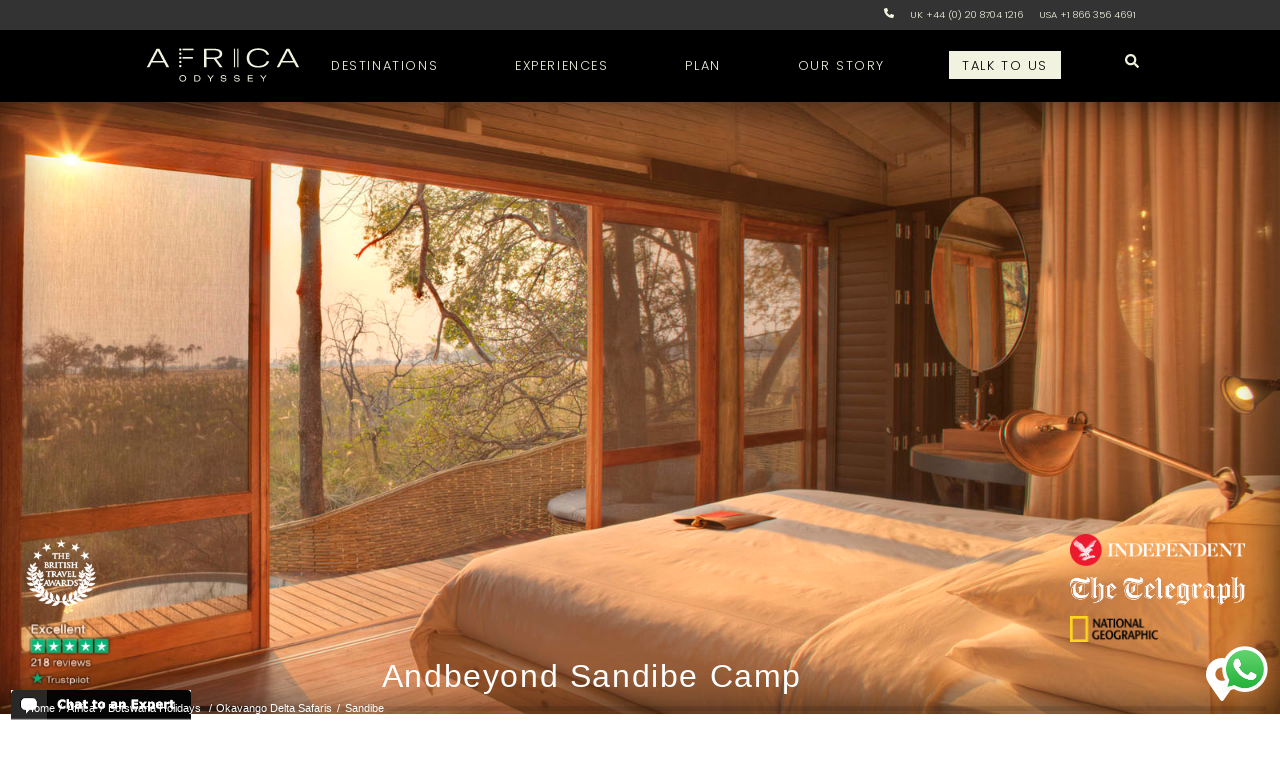

--- FILE ---
content_type: text/html; charset=utf-8
request_url: https://www.africaodyssey.com/botswana/sandibe
body_size: 18255
content:
<!DOCTYPE html>
<!-- <html lang="en" class="no-js"> -->
<html lang="en">
    <head itemscope itemtype="http://schema.org/WebSite">
        <!-- Google Tag Manager -->
<script type="6c5981d6284e9cca80296bfc-text/javascript">(function(w,d,s,l,i){w[l]=w[l]||[];w[l].push({'gtm.start':
new Date().getTime(),event:'gtm.js'});var f=d.getElementsByTagName(s)[0],
j=d.createElement(s),dl=l!='dataLayer'?'&l='+l:'';j.async=true;j.src=
'https://www.googletagmanager.com/gtm.js?id='+i+dl;f.parentNode.insertBefore(j,f);
})(window,document,'script','dataLayer','GTM-NDC4C4NM');</script>
<!-- End Google Tag Manager -->
<meta charset="UTF-8">
<meta name="viewport" content="width=device-width, initial-scale=1">
<meta http-equiv="X-UA-Compatible" content="ie=edge" />
<link id="page_favicon" href="https://www.africaodyssey.com/site/favicon.ico" rel="icon" type="image/x-icon" />
<link rel="canonical" href="https://www.africaodyssey.com/botswana/sandibe" /><title>Sandibe | &beyond Okavango Safari Lodges | Africa Odyssey </title>
	<meta name="keywords" content="">
	<meta name="description" content="We are an award-winning Okavango Delta Safari tour operator with 20yrs experience in Botswana & Africa, and &beyond Sandibe Camp is one of our favourite Botswana safari lodges. "><style>
    /****************************** Newsletter Form ******************************/
    .newsletter-wrapper {background: #7f9e82; padding: 2rem 0 2.5rem 0; font-family: Poppins, sans-serif; font-weight: 300; font-size: 1.5rem; line-height: 1.5; letter-spacing: 0.05rem;}
    .newsletter-wrapper .content {display:flex; flex-direction: column; align-items: left; width: 90%; max-width:1000px; margin:0 auto;}
    .newsletter-wrapper .newsletter-heading {color:#fff; font-size: 2rem; font-family: Petrona, serif; font-weight: 300;}
    .newsletter-wrapper .newsletter-form {display: flex; flex-direction: column; margin-top: 1rem; width: 100%;}
    .newsletter-wrapper input {background:transparent; border:none; border-bottom: 0.5px solid #fff; color:#fff; padding: 1rem 2rem 0.5rem 0; font-size: 0.8rem; font-family:inherit; margin-right: 1.5rem; letter-spacing: 0.05rem; width: 90%; margin-bottom: 1rem;}
    .newsletter-wrapper input::placeholder {color:#fff; font-weight:300;} .newsletter-wrapper input::-ms-input-placeholder {color:#fff; font-weight:300;}
    .newsletter-wrapper input[type="email"] {flex-grow:2;}
    .newsletter-wrapper button {background: transparent; border: 0.5px solid #fff; text-transform: uppercase; color: #fff; padding: 1rem 2rem; font-size: 0.8rem; letter-spacing: 0.05rem; cursor: pointer; width: 50%; align-self: center;}
    .newsletter-wrapper button:hover {background:#fff; color:#7f9e82;}
    @media all and (min-width: 980px){
        .newsletter-wrapper .newsletter-form {flex-direction: row; justify-content: space-between;}
        .newsletter-wrapper input {width: 8rem; margin-bottom: 0;}
        .newsletter-wrapper button {width: auto;}
    }
    @media all and (min-width: 1024px){
        .newsletter-wrapper input {width: auto;}
    }
    /****************************** Website Search 2 ******************************/
    @media all and (min-width: 1px){
        #search-bar-desktop {display:none;}
        header#header .numbers-header {display:none;}
        header#header .wrapper .top-menu .numbers {display:flex;justify-content:space-between;padding:0 3%;}
        header#header .wrapper .top-menu .numbers .left {font-size:1rem;}
        header#header .wrapper .top-menu .numbers .right {display:flex;width:95%;justify-content:flex-end; align-items:center;}
        header#header .wrapper .top-menu .numbers .right li {margin:0.2rem 0 0 3%;}
    }
    @media all and (min-width: 980px){
        header#header div.wrapper {height:auto;}
        #search-bar {display:none;}
        #search-bar-desktop {display:block;margin-right:0;margin-left:3%;}
        header#header .wrapper .top-menu .numbers {display:none;}
        header#header .numbers-header {display:flex;justify-content:flex-end;padding:0.5rem 10%;margin:0 auto;background:#333;}
        header#header .numbers-header a {margin-right:1rem;color:#f1f2df;font-size:0.6rem;}
        header#header .numbers-header a.icon {cursor:none;}
        header#header .numbers-header a.icon svg{width:0.6rem;}
    }
    @media all and (min-width: 1024px){

    }
</style>
<!------------------------------------------------------------------------------
Google Analytics
-------------------------------------------------------------------------------->
<!-- Google tag (gtag.js) -->
<link href="https://www.googletagmanager.com/gtag/js?id=G-6SN4633M24" rel="preload" as="script">
<script async src="https://www.googletagmanager.com/gtag/js?id=G-6SN4633M24" type="6c5981d6284e9cca80296bfc-text/javascript"></script>
<script src="https://www.google.com/recaptcha/api.js" async defer type="6c5981d6284e9cca80296bfc-text/javascript"></script>
<script type="6c5981d6284e9cca80296bfc-text/javascript">
window.dataLayer = window.dataLayer || [];
function gtag(){dataLayer.push(arguments);}
gtag('js', new Date());

gtag('config', 'G-6SN4633M24');
</script>
<!------------------------------------------------------------------------------
End Google Analytics
-------------------------------------------------------------------------------->
<link rel="preload" as="image" href="https://www.africaodyssey.com/site/odyssey-image-proxy/lodges/sandibe=402563-300.jpg" /><!------------------------------------------------------------------------------
Lets set some JS variables
-------------------------------------------------------------------------------->
<script type="6c5981d6284e9cca80296bfc-text/javascript">
    var SITE_URL = 'https://www.africaodyssey.com/';
    var CORE_URL = 'http://www.wiab1travel.graydotdev3.com/site/';
    var PAGEID = '402563';
    var DOMAIN_ID = '221';
    var MODAL_CODES = JSON.parse('{"219":["E5EAE94D-37E3-E611-9CA6-001C42AA6FBF","5","5.1",1394],"221":["adeb4eda-181a-e711-80ca-52540072ea5a","6","5.1",1146]}');
    var PAGE_TYPE = 'lodge';
</script>

<link rel="stylesheet" type="text/css" media="screen" rel="preload" as="style" href="https://www.africaodyssey.com/site/css/facelift/app.css?decache=02">
<!-- Lets get the custom fonts -->
<link rel="preload" as="style" href="https://www.africaodyssey.com/site/css/fonts/font-faces.css" />
<script src="/cdn-cgi/scripts/7d0fa10a/cloudflare-static/rocket-loader.min.js" data-cf-settings="6c5981d6284e9cca80296bfc-|49"></script><link rel="stylesheet" href="https://www.africaodyssey.com/site/css/fonts/font-faces.css" media="print" onload="this.media='all'" />
<noscript>
  <link rel="stylesheet" href="https://www.africaodyssey.com/site/css/fonts/font-faces.css" />
</noscript>
<script type="6c5981d6284e9cca80296bfc-text/javascript" src="https://www.africaodyssey.com/site/js/facelift/abovefold.bundle.js?decache=02"></script>

<!-- Meta Pixel Code -->
<script type="6c5981d6284e9cca80296bfc-text/javascript">
!function(f,b,e,v,n,t,s)
{if(f.fbq)return;n=f.fbq=function(){n.callMethod?
n.callMethod.apply(n,arguments):n.queue.push(arguments)};
if(!f._fbq)f._fbq=n;n.push=n;n.loaded=!0;n.version='2.0';
n.queue=[];t=b.createElement(e);t.async=!0;
t.src=v;s=b.getElementsByTagName(e)[0];
s.parentNode.insertBefore(t,s)}(window, document,'script',
'https://connect.facebook.net/en_US/fbevents.js');
fbq('init', '450569088058278');
fbq('track', 'PageView');
</script>
<noscript><img height="1" width="1" style="display:none"
src="https://www.facebook.com/tr?id=450569088058278&ev=PageView&noscript=1"
/></noscript>
<!-- End Meta Pixel Code -->
    <link href="https://cdn.msgboxx.io/static/css/bundle.min.css" rel="stylesheet">
    <script data-cfasync="false" nonce="a90b05c7-db15-4f15-a063-3acf2477a000">try{(function(w,d){!function(j,k,l,m){if(j.zaraz)console.error("zaraz is loaded twice");else{j[l]=j[l]||{};j[l].executed=[];j.zaraz={deferred:[],listeners:[]};j.zaraz._v="5874";j.zaraz._n="a90b05c7-db15-4f15-a063-3acf2477a000";j.zaraz.q=[];j.zaraz._f=function(n){return async function(){var o=Array.prototype.slice.call(arguments);j.zaraz.q.push({m:n,a:o})}};for(const p of["track","set","debug"])j.zaraz[p]=j.zaraz._f(p);j.zaraz.init=()=>{var q=k.getElementsByTagName(m)[0],r=k.createElement(m),s=k.getElementsByTagName("title")[0];s&&(j[l].t=k.getElementsByTagName("title")[0].text);j[l].x=Math.random();j[l].w=j.screen.width;j[l].h=j.screen.height;j[l].j=j.innerHeight;j[l].e=j.innerWidth;j[l].l=j.location.href;j[l].r=k.referrer;j[l].k=j.screen.colorDepth;j[l].n=k.characterSet;j[l].o=(new Date).getTimezoneOffset();if(j.dataLayer)for(const t of Object.entries(Object.entries(dataLayer).reduce((u,v)=>({...u[1],...v[1]}),{})))zaraz.set(t[0],t[1],{scope:"page"});j[l].q=[];for(;j.zaraz.q.length;){const w=j.zaraz.q.shift();j[l].q.push(w)}r.defer=!0;for(const x of[localStorage,sessionStorage])Object.keys(x||{}).filter(z=>z.startsWith("_zaraz_")).forEach(y=>{try{j[l]["z_"+y.slice(7)]=JSON.parse(x.getItem(y))}catch{j[l]["z_"+y.slice(7)]=x.getItem(y)}});r.referrerPolicy="origin";r.src="/cdn-cgi/zaraz/s.js?z="+btoa(encodeURIComponent(JSON.stringify(j[l])));q.parentNode.insertBefore(r,q)};["complete","interactive"].includes(k.readyState)?zaraz.init():j.addEventListener("DOMContentLoaded",zaraz.init)}}(w,d,"zarazData","script");window.zaraz._p=async d$=>new Promise(ea=>{if(d$){d$.e&&d$.e.forEach(eb=>{try{const ec=d.querySelector("script[nonce]"),ed=ec?.nonce||ec?.getAttribute("nonce"),ee=d.createElement("script");ed&&(ee.nonce=ed);ee.innerHTML=eb;ee.onload=()=>{d.head.removeChild(ee)};d.head.appendChild(ee)}catch(ef){console.error(`Error executing script: ${eb}\n`,ef)}});Promise.allSettled((d$.f||[]).map(eg=>fetch(eg[0],eg[1])))}ea()});zaraz._p({"e":["(function(w,d){})(window,document)"]});})(window,document)}catch(e){throw fetch("/cdn-cgi/zaraz/t"),e;};</script></head>
        <body class="custom_221" id="lodge-body">
        <!-- Google Tag Manager (noscript) -->
<noscript><iframe src="https://www.googletagmanager.com/ns.html?id=GTM-NDC4C4NM"
height="0" width="0" style="display:none;visibility:hidden"></iframe></noscript>
<!-- End Google Tag Manager (noscript) -->
<svg id="fader"></svg>
<div id="msgboxxWidget"></div>
<script type="6c5981d6284e9cca80296bfc-text/javascript">
	/****************************** Page Fade ******************************/
    // fadeInPage();
    // function fadeInPage() {
    //     if (!window.AnimationEvent) { return; }
    //     var fader = document.getElementById('fader');
    //     fader.classList.add('fade-out');
    // }
	// document.addEventListener('DOMContentLoaded', function() {
	// 	if (!window.AnimationEvent) { return; }
	// 	var anchors = document.getElementsByTagName('a');
    // 	for (var idx=0; idx<anchors.length; idx+=1) {
	// 		if (anchors[idx].hostname !== window.location.hostname ||
	// 			anchors[idx].pathname === window.location.pathname) {
	// 			continue;
	// 		}
	// 		anchors[idx].addEventListener('click', function(event) {
	// 			var fader = document.getElementById('fader'),
	// 				anchor = event.currentTarget;

	// 			var listener = function() {
	// 				window.location = anchor.href;
	// 				fader.removeEventListener('animationend', listener);
	// 			};
	// 			fader.addEventListener('animationend', listener);

	// 			event.preventDefault();
	// 			fader.classList.add('fade-in');
    //     	});
	// 	}
	// });
	// window.addEventListener('pageshow', function (event) {
	// if (!event.persisted) {
	// 	return;
	// }
	// var fader = document.getElementById('fader');
	// 	fader.classList.remove('fade-in');
	// });
	/****************************** Newsletter Submit ******************************/
	// document.addEventListener('DOMContentLoaded', function() {
	// 	var ajxForm = document.getElementById("newsletter-form");
	// 	if (ajxForm) {
	// 		ajxForm.onsubmit = function(event){
	// 			event.preventDefault();
	// 			var data = new FormData(ajxForm);
	// 			data.append("referer","");
	// 			var xhr = new XMLHttpRequest();
	// 			xhr.open("GET", "/ajax/facelift/newsletter-signup.php?email="+data.get('email')+"&fname="+data.get('fname')+"&lname="+data.get('lname'), true);
	// 			xhr.withCredentials = true;
	// 			xhr.onreadystatechange = function() {
	// 				if (xhr.readyState == XMLHttpRequest.DONE) {
	// 					ajxForm.reset(); //reset form after AJAX success.
	// 				}
	// 			}
	// 			xhr.setRequestHeader('Content-Type', 'application/json');
	// 			xhr.send(data);
	// 			xhr.onload = function() {
	// 				//eval('success = ' + xhr.responseText);
	// 				// if (success) {
	// 					document.getElementById("newsletter-heading").innerHTML = 'Thank you for subscribing!';
	// 				// }
	// 			};
	// 			return false;
	// 		}
	// 	}
	// });
	/****************************** Website Search 2 ******************************/
	// document.addEventListener('DOMContentLoaded', function() {
	// 	var searchBar2 = document.querySelector("#search-bar-desktop");
	// 	if (searchBar2) {
	// 		searchBar2.onclick = function(e) {
	// 			var searchbox2 = document.querySelector("#search-submenu");
	// 			searchbox2.classList.toggle("is-open");
	// 			document.querySelector("#header-search").focus();
	// 			e.preventDefault();
	// 		}
	// 	}
	// });
</script>

<header id="header">
    <div class="numbers-header">
      <a class="icon">
        <svg aria-hidden="true" focusable="false" data-prefix="fas" data-icon="phone" class="svg-inline--fa fa-phone fa-w-16" role="img" xmlns="http://www.w3.org/2000/svg" viewBox="0 0 512 512"><path fill="#f1f2df" d="M164.9 24.6c-7.7-18.6-28-28.5-47.4-23.2l-88 24C12.1 30.2 0 46 0 64C0 311.4 200.6 512 448 512c18 0 33.8-12.1 38.6-29.5l24-88c5.3-19.4-4.6-39.7-23.2-47.4l-96-40c-16.3-6.8-35.2-2.1-46.3 11.6L304.7 368C234.3 334.7 177.3 277.7 144 207.3L193.3 167c13.7-11.2 18.4-30 11.6-46.3l-40-96z"></path></svg>
      </a>
      <a href="tel:+442087041216">UK +44 (0) 20 8704 1216</a>
      <a href="tel:+18663564691">USA +1 866 356 4691</a>
  </div>
  <div class="wrapper">
      <div class="header-logo">
          <!-- <i class="" id="header-burger" style="max-width:20px;">
              <svg aria-hidden="true" focusable="false" data-prefix="fas" data-icon="bars" class="svg-inline--fa fa-bars fa-w-14" role="img" xmlns="http://www.w3.org/2000/svg" viewBox="0 0 448 512"><path fill="#ffffff" d="M16 132h416c8.837 0 16-7.163 16-16V76c0-8.837-7.163-16-16-16H16C7.163 60 0 67.163 0 76v40c0 8.837 7.163 16 16 16zm0 160h416c8.837 0 16-7.163 16-16v-40c0-8.837-7.163-16-16-16H16c-8.837 0-16 7.163-16 16v40c0 8.837 7.163 16 16 16zm0 160h416c8.837 0 16-7.163 16-16v-40c0-8.837-7.163-16-16-16H16c-8.837 0-16 7.163-16 16v40c0 8.837 7.163 16 16 16z"></path></svg>
          </i> -->
          <a href="https://www.africaodyssey.com/" class="logo-221"><img src="https://www.africaodyssey.com/site/assets/responsive/africa-logo-off-white.svg" alt="African safaris and Safari holidays with Africa Odyssey" width="auto" height="70px" style="vertical-align:top; width:auto; height:70px"></a>
      </div>
      <div class="top-menu">
          <ul class="menu-items">
              <li id="where" class="has-submenu">destinations</li>
              <li id="what" class="has-submenu">experiences</li>
              <li id="plan" class="has-submenu">plan</li>
              <li><a href="https://www.africaodyssey.com/about-us">our story</a></li>
              <li class="header-item-contact-us"><a href="https://www.africaodyssey.com/contact-us">talk to us</a></li>
              <li class="fas" id="search-bar-desktop" style="width:0.9rem;">
                  <svg aria-hidden="true" focusable="false" data-prefix="fas" data-icon="search" class="svg-inline--fa fa-search fa-w-16" role="img" xmlns="http://www.w3.org/2000/svg" viewBox="0 0 512 512"><path fill="#f1f2df" d="M505 442.7L405.3 343c-4.5-4.5-10.6-7-17-7H372c27.6-35.3 44-79.7 44-128C416 93.1 322.9 0 208 0S0 93.1 0 208s93.1 208 208 208c48.3 0 92.7-16.4 128-44v16.3c0 6.4 2.5 12.5 7 17l99.7 99.7c9.4 9.4 24.6 9.4 33.9 0l28.3-28.3c9.4-9.4 9.4-24.6.1-34zM208 336c-70.7 0-128-57.2-128-128 0-70.7 57.2-128 128-128 70.7 0 128 57.2 128 128 0 70.7-57.2 128-128 128z"></path></svg>
              </li>
          </ul>
          <div class="numbers">
              <div class="left">
                <a id="header-burger">MENU</a>
              </div>
              <div class="right">
                <a href="tel:+442087041216">UK +44 (0) 20 8704 1216</a>
                <a href="tel:+18663564691">USA +1 866 356 4691</a>
                <li class="fas" id="search-bar" style="width:0.9rem;">
                    <svg aria-hidden="true" focusable="false" data-prefix="fas" data-icon="search" class="svg-inline--fa fa-search fa-w-16" role="img" xmlns="http://www.w3.org/2000/svg" viewBox="0 0 512 512"><path fill="#f1f2df" d="M505 442.7L405.3 343c-4.5-4.5-10.6-7-17-7H372c27.6-35.3 44-79.7 44-128C416 93.1 322.9 0 208 0S0 93.1 0 208s93.1 208 208 208c48.3 0 92.7-16.4 128-44v16.3c0 6.4 2.5 12.5 7 17l99.7 99.7c9.4 9.4 24.6 9.4 33.9 0l28.3-28.3c9.4-9.4 9.4-24.6.1-34zM208 336c-70.7 0-128-57.2-128-128 0-70.7 57.2-128 128-128 70.7 0 128 57.2 128 128 0 70.7-57.2 128-128 128z"></path></svg>
                </li>
              </div>
          </div>
      </div>
      <a href="/contact-us" class="header-contact-us">talk to us</a>
  </div>
  <div id="where-submenu" class="header-submenu">
    <i class="far fa-window-close menu-close"></i>
    <div class="wrapper">
        <div class="map-image">
    <img alt="Map of Botswana" data-src="https://www.africaodyssey.com/site/odyssey-image-proxy/assets/maps/negative/botswana.png" usemap="#botswana-map-neg" class="lazy">
    <map name="botswana-map-neg" id="botswana-map-neg-id">                <area alt="Africa-safari-holidays#toanchor" title="Africa-safari-holidays#toanchor" href="https://www.africaodyssey.com/africa-safari-holidays#toanchor" shape="poly" coords="3,287,66,286,66,351,4,351" style="outline:none;" target="_self"  />
    </map></div>
<div class="map-areas">
    
        <span class="title">
            <a href="https://www.africaodyssey.com/botswana">BOTSWANA</a>
            <a href="https://www.africaodyssey.com/africa-safari-holidays#toanchor" onclick="if (!window.__cfRLUnblockHandlers) return false; window.location='https://www.africaodyssey.com/africa-safari-holidays#toanchor'" class="mobile_map_back" data-cf-modified-6c5981d6284e9cca80296bfc-="">BACK TO AFRICA</a>
        </span><ul><li  >
                <a href="https://www.africaodyssey.com/botswana/okavango-delta" id="okavango-delta-link-navigation">Okavango Delta</a>
            </li><li  >
                <a href="https://www.africaodyssey.com/botswana/moremi" id="moremi-link-navigation">Moremi</a>
            </li><li  >
                <a href="https://www.africaodyssey.com/botswana/linyanti" id="linyanti-&-savute-link-navigation">Linyanti & Savute</a>
            </li><li  >
                <a href="https://www.africaodyssey.com/botswana/kwando-reserve" id="kwando-reserve-link-navigation">Kwando Reserve</a>
            </li><li  >
                <a href="https://www.africaodyssey.com/botswana/chobe" id="chobe-link-navigation">Chobe</a>
            </li><li  >
                <a href="https://www.africaodyssey.com/botswana/the-pans" id="the-pans-link-navigation">The Pans</a>
            </li><li  >
                <a href="https://www.africaodyssey.com/botswana/central-kalahari" id="central-kalahari-link-navigation">Central Kalahari</a>
            </li></ul></div>
    </div>
  </div>
  <div id="what-submenu" class="header-submenu">
    <i class="far fa-window-close menu-close"></i>
    <div class="wrapper">
                <a href="https://www.africaodyssey.com/africa-safari">
            <p style="text-align: center; cursor: pointer;">
                <img data-src="https://www.africaodyssey.com/site/odyssey-image-proxy/assets/what-african-safaris.jpg" alt="Africa Safaris" class="lazy" />
                <span>Africa Safaris</span>
            </p>
        </a>
            <a href="https://www.africaodyssey.com/africa-honeymoon">
            <p style="text-align: center; cursor: pointer;">
                <img data-src="https://www.africaodyssey.com/site/odyssey-image-proxy/assets/what-african-honeymoons.jpg" alt="Africa Honeymoons" class="lazy" />
                <span>Africa Honeymoons</span>
            </p>
        </a>
            <a href="https://www.africaodyssey.com/africa-beaches">
            <p style="text-align: center; cursor: pointer;">
                <img data-src="https://www.africaodyssey.com/site/odyssey-image-proxy/assets/what-african-beach-holidays.jpg" alt="Africa Beach Holidays" class="lazy" />
                <span>Africa Beach Holidays</span>
            </p>
        </a>
            <a href="https://www.africaodyssey.com/family-safari-holidays">
            <p style="text-align: center; cursor: pointer;">
                <img data-src="https://www.africaodyssey.com/site/odyssey-image-proxy/assets/what-african-family-safaris.jpg" alt="Africa Family Safari Holidays" class="lazy" />
                <span>Africa Family Safari Holidays</span>
            </p>
        </a>
            <a href="https://www.africaodyssey.com/africa-activities">
            <p style="text-align: center; cursor: pointer;">
                <img data-src="https://www.africaodyssey.com/site/odyssey-image-proxy/assets/what-african-activities.jpg" alt="Africa Activity Holidays" class="lazy" />
                <span>Africa Activity Holidays</span>
            </p>
        </a>
            <a href="https://www.africaodyssey.com/luxury-african-safari">
            <p style="text-align: center; cursor: pointer;">
                <img data-src="https://www.africaodyssey.com/site/odyssey-image-proxy/assets/what-luxury-african-safari.jpg" alt="Luxury African Safaris" class="lazy" />
                <span>Luxury African Safaris</span>
            </p>
        </a>
            <a href="https://www.africaodyssey.com/best/best-places-in-africa-to-see-wildlife">
            <p style="text-align: center; cursor: pointer;">
                <img data-src="https://www.africaodyssey.com/site/odyssey-image-proxy/assets/what-best-places-in-africa-to-see-wildlife.jpg" alt="Best Places to See" class="lazy" />
                <span>Best Places to See</span>
            </p>
        </a>
            <a href="https://www.africaodyssey.com/all-lodges">
            <p style="text-align: center; cursor: pointer;">
                <img data-src="https://www.africaodyssey.com/site/odyssey-image-proxy/assets/what-lodge-index.jpg" alt="Lodge Index" class="lazy" />
                <span>Lodge Index</span>
            </p>
        </a>
        </div>
  </div>
  <div id="plan-submenu" class="header-submenu">
    <i class="far fa-window-close menu-close"></i>
    <div class="wrapper">
      <section>

    
        <span class="title">Itineraries</span>
        <a href="/itineraries">Our sample itineraries</a>
        <a href="https://explorer.odysseytravels.com/#/">Build your own itinerary</a>
        </section>
<section>
<span class="title">Need to know</span>
    <a href="/about-us#how-it-all-works">How it all works</a>
    <a href="/when-to-go-to-africa">When to go?</a>
    <a href="/general-info">Pre-departure information</a>
    <a href="/blog/">Blog</a>
</section>
<section class="header-blogs">
    
    <span class="title">Our latest blogs</span>
            
    
            <a href="https://blog.africaodyssey.com/africa-odyssey-client-reviews-2025/" class="first">
                <p style="display:inherit;">
                    <img data-src="https://www.africaodyssey.com/site/odyssey-image-proxy/includes/=403641-20.jpg" class="lazy" />
                    <span>2025 Guest Reviews</span>
                </p>
            </a>
            
            <a href="https://blog.africaodyssey.com/a-walking-safarin-in-the-kruger-national-park/" class="first">
                <p style="display:inherit;">
                    <img data-src="https://www.africaodyssey.com/site/odyssey-image-proxy/includes/=403641-30.jpg" class="lazy" />
                    <span>Kruger Walking Safari</span>
                </p>
            </a>
            
            <a href="https://blog.africaodyssey.com/botswana-trip-highlights-an-insight-to-the-okavango-delta/" class="first">
                <p style="display:inherit;">
                    <img data-src="https://www.africaodyssey.com/site/odyssey-image-proxy/includes/=403641-40.jpg" class="lazy" />
                    <span>Botswana Trip Report</span>
                </p>
            </a>
            </section>
    </div>
  </div>
  <div id="search-submenu" >
    <input type="text" placeholder="Search Africa Odyssey" id="header-search"  />
    <span>search</span>
    <div id="search-result" >
          </div>
  </div>
</header>

        <a href="#main-content" class="skip-link" style="display: none;">Skip to content</a>

        <!------------------------------------------------------------------------------
        Slider main container
        -------------------------------------------------------------------------------->
        <div class="site-header" id="full-hero">
        <div id="main-carousel" class="swiper-container">
        <ol class="slider-primary swiper-wrapper">
                        <li class="swiper-slide">
                                <img class="lazy" data-src="https://www.africaodyssey.com/site/odyssey-image-proxy/lodges/sandibe=402563-300.jpg"  alt="African Safari"  height="85vh" width="100%" />
                            </li>
                        <li class="swiper-slide">
                                <img class="lazy" data-src="https://www.africaodyssey.com/site/odyssey-image-proxy/lodges/sandibe=402563-310.jpg"  alt="Safari Holiday"  height="85vh" width="100%" />
                            </li>
                        <li class="swiper-slide">
                                <img class="lazy" data-src="https://www.africaodyssey.com/site/odyssey-image-proxy/lodges/sandibe=402563-320.jpg"  alt="Africa Honeymoon"  height="85vh" width="100%" />
                            </li>
                        <li class="swiper-slide">
                                <img class="lazy" data-src="https://www.africaodyssey.com/site/odyssey-image-proxy/lodges/sandibe=402563-330.jpg"  alt="Africa Safari and beach"  height="85vh" width="100%" />
                            </li>
                        <li class="swiper-slide">
                                <img class="lazy" data-src="https://www.africaodyssey.com/site/odyssey-image-proxy/lodges/sandibe=402563-340.jpg"  alt="Botswana Safari"  height="85vh" width="100%" />
                            </li>
                    </ol>
        <div class="swiper-scrollbar navigation-secondary__scrollbar"></div>
        <div class="main-carousel__vignette"></div>
            </div>
    <div class="header-content">
        <div class="left">
            <div class="award-title-holder">
                
                <div class="awards">
                    <a href="https://www.britishtravelawards.com/" target="_new">
                        <img src="[data-uri]" class="bta-logo lazy" data-src="https://www.africaodyssey.com/site/odyssey-image-proxy/assets/BTA-logo.png" alt="British Travel Awards" width="70px" height="67px" style="width:70px;height:67px;" />
                    </a>
                    <a href="https://uk.trustpilot.com/review/africaodyssey.com" target="_new">
                        <img src="[data-uri]" data-src="https://www.africaodyssey.com/site/odyssey-image-proxy/assets/trustpilot-header-africa.png" class="trustpilot-img lazy" alt="trustpilot link" width="88px" height="75px" style="width:88px;height:75px;" />
                    </a>
                </div>
                <h1 class="title-primary" itemprop="name">Andbeyond Sandibe Camp</h1>            </div>

            
                <ol class="breadcrumbs" itemscope itemtype="http://schema.org/BreadcrumbList">
                    <li itemprop="itemListElement" itemscope itemtype="https://schema.org/ListItem"><a href="https://www.africaodyssey.com/" itemprop="item"><meta itemprop="position" content="1" /><span itemprop="name">Home</span></a></li><li itemprop="itemListElement" itemscope itemtype="https://schema.org/ListItem"><a href="https://www.africaodyssey.com/africa-safari-holidays"  itemprop="item"><meta itemprop="position" content="2" /><span itemprop="name">Africa</span></a></li><li  itemprop="itemListElement" itemscope itemtype="https://schema.org/ListItem"><a href="/botswana" itemprop="item"><meta itemprop="position" content="3" /><span itemprop="name">Botswana Holidays </span></a></li><li  itemprop="itemListElement" itemscope itemtype="https://schema.org/ListItem"><a href="/botswana/okavango-delta" itemprop="item"><meta itemprop="position" content="4" /><span itemprop="name">Okavango Delta Safaris</span></a></li><li  itemprop="itemListElement" itemscope itemtype="https://schema.org/ListItem"><a href="/botswana/sandibe" itemprop="item"><meta itemprop="position" content="5" /><span itemprop="name">Sandibe</span></a></li>
                </ol>        </div>

        <div class="right">
            
            <div class="awards">
                <a href="https://www.independent.co.uk/travel/africa/travellers-guide-tanzania-6271326.html" target="_new">
                    <img src="[data-uri]" data-src="https://www.africaodyssey.com/site/odyssey-image-proxy/assets/independent-logo.png" alt="Independent Newspaper" class="lazy" width="175px" height="32px" style="width:175px;height:32px;" />
                </a>
                <a href="https://www.telegraph.co.uk/travel/safaris-and-wildlife/best-wildlife-holidays/" target="_new">
                    <img src="[data-uri]" data-src="https://www.africaodyssey.com/site/odyssey-image-proxy/assets/the-telegraph-logo.png" alt="The Daily Telegraph" class="lazy" width="175px" height="28px" style="width:175px;height:28px;" />
                </a>
                <a href="https://www.nationalgeographic.co.uk/travel/2020/03/can-tourism-reverse-impact-of-poaching-zambia-and-zimbabwe" target="_new" style="display:flex;">
                            <img src="[data-uri]" data-src="https://www.africaodyssey.com/site/odyssey-image-proxy/assets/national-geographic-logo.png" alt="The Huffpost" class="last-img lazy" width="88px" height="26px" style="width:88px;height:26px;"/>
                        </a>            </div>

            <div class="cta-holder">
                        <span data-micromodal-trigger="modal-map" class="googlemap fas fa-map-marker-alt">
                            <svg aria-hidden="true" focusable="false" data-prefix="fas" data-icon="map-marker-alt" class="svg-inline--fa fa-map-marker-alt fa-w-12" role="img" xmlns="http://www.w3.org/2000/svg" viewBox="0 0 384 512"><path fill="#fff" d="M172.268 501.67C26.97 291.031 0 269.413 0 192 0 85.961 85.961 0 192 0s192 85.961 192 192c0 77.413-26.97 99.031-172.268 309.67-9.535 13.774-29.93 13.773-39.464 0zM192 272c44.183 0 80-35.817 80-80s-35.817-80-80-80-80 35.817-80 80 35.817 80 80 80z"></path></svg>
                        </span><div class="modal-odyssey micromodal-slide" id="modal-map" aria-hidden="true">
    <div class="modal__overlay" tabindex="-1" data-micromodal-close>
        <div class="modal__container" role="dialog" aria-modal="true" aria-labelledby="modal-map-title" >
            <header class="modal__header">
                <button class="modal__close" aria-label="Close modal" data-micromodal-close></button>
                <h2 class="modal__title" id="modal-map-title">Map of Sandibe</h2>
            </header>
            <main class="modal__content" id="modal-map-content">
                <iframe width="100%" height="100%" frameborder="0" scrolling="no" data-src="https://www.africaodyssey.com/php/pop-up-map.php?width=800&height=600&long=23.29376220703125&lat=-19.438104390859518&zoom=10&activeLodge=402563&activeLodgeName=Sandibe&mapView=Hybrid View&enlarged=true&decache=1" class="lazy">&nbsp;</iframe>            </main>
        </div>
    </div>
</div></div>        </div>
    </div>
    </div>
<a name="toanchor" id="toanchor"></a>        <div id="reset">
            <!------------------------------------------------------------------------------
            Sticky menu container
            -------------------------------------------------------------------------------->
                        <main id="main-content">
                <div id="lodge" itemscope itemtype="http://schema.org/Hotel">

	<meta itemprop="name" content="Sandibe" />
	<meta itemprop="address" content="Africa, Botswana Holidays, Okavango Delta Safaris, Sandibe" />
	<meta itemprop="telephone" content="UK +44 (0) 20 8704 1216" />
	<meta itemprop="telephone" content="USA +1 866 356 4691" />
	<meta itemprop="image" content="https://www.africaodyssey.com/site/odyssey-image-proxy/lodges/sandibe=402563-300.jpg" />
	<meta itemprop="url" content="https://www.africaodyssey.com/botswana/sandibe" />
	<meta itemprop="priceRange" content="Sandibe Rates: <BR>&#36;2560 per person" />	
	<section>
		<div class="content two-column">
			<aside class="larger">

				<div class="intro" itemprop="description">
					<h2>
	Our View</h2>
We visited Sandibe a month before its re-opening in September 2014 and found a brave but successful redesign of an &amp;Beyond lodge we used to dislike because of its concrete foundations. It is one of the best concessions in Botswana for game and it now has a very good lodge to match.<br />
				</div>
				<div class="full-content">
					<h2>
	Sandibe - The Details</h2>
<br />
Sandibe is located to the west of the Okavango Delta, and only about a 20 to 40 minute flight from Maun, depending on the flight route. The Lodge itself faces a channel which leads to a massive floodplain.<br />
<br />
Having previously been a concrete-based camp in an area crying out for the use of natural materials, Sandibe still catches the eye but now it&rsquo;s for the right reasons. The main area has been inspired by the armour of a Pangolin, with wooden panelled &ldquo;shells&rdquo; acting as both wall and roof. It is certainly very different to anything else out there and we like it.<br />
&nbsp;<br />
The long main area is thin and stretched out, allowing for as much natural light, and as good a view, as possible from any angle. The light wood and use of natural materials everywhere mean that the lodge feels both modern and authentic at the same time. As you look out at the view, to your left you have a sundowner platform poking out from the tree line &ndash; the tail of the Pangolin. Within the central area (the &ldquo;body&rdquo;) is the main dining area and, being a new lodge, an &ldquo;interactive&rdquo; kitchen. Although it was not up and running when we visited, the idea is that you can watch the chefs prepare your meals. The added pressure clearly does not affect the chefs &ndash; the food is reportedly excellent. There is also a pool, gym and a spa treatment room.<br />
<br />
Moving from the realm of the legged into the kingdom of the winged, the rooms are based on the nests of golden weaver birds with both wood and interwoven reed used in the design. Like the main area, they are stretched and relatively thin. Each comes with the ultimate safari accessory, a private plunge pool. For cold nights there is a wood burning fire. The concrete showers are another bold piece of design but again we feel they work. It&rsquo;s easy to get caught up in the design of this lodge as it is very bold but don&rsquo;t let it distract you from an all-round excellent lodge.<br />
&nbsp;<br />
The Sandibe concession is a hub of excellent game viewing. It has such a variety of environments that it caters for all animals. Great for predators and large herds of antelope.<br />
<br />
Its prime location on the permanent Delta and its proximity to the game-rich grassy plains, offers a water and wilderness experience with the excitement of viewing big game on land, by guided walking, day and night game drives or on water in relaxing mokoro excursions.<br />
				</div>
			</aside>
			<aside class="smaller">

				<section class="right-box bordered gray padding">
    <div class="glance-heading">
        <h3>AT A GLANCE</h3>
            </div>
    <h2 id="price-holder">Sandibe Rates: <BR>&#36;2560 per person</h2><div class="price-guarantee tooltip" tooltip="We guarantee not to be beaten on price">Price guarantee</div><div class="special-offers">multi-night stay discounts available</div>        <div class="rating-holder">
            <div class="rating-title">Our rating</div>
            <div class="rating-stars">
                <img src="https://www.africaodyssey.com/site/assets/responsive/rate.png" alt="rating stars" width="18" height="17" />
				<img src="https://www.africaodyssey.com/site/assets/responsive/rate.png" alt="rating stars" width="18" height="17" />
				<img src="https://www.africaodyssey.com/site/assets/responsive/rate.png" alt="rating stars" width="18" height="17" />
				<img src="https://www.africaodyssey.com/site/assets/responsive/rate.png" alt="rating stars" width="18" height="17" />
				<img src="https://www.africaodyssey.com/site/assets/responsive/rate-half.png" alt="rating stars" width="18" height="17" />
				            </div>
        </div>
            <ul class="icons">
        <li ><img data-src="https://www.africaodyssey.com/site/odyssey-image-proxy/room icons/=403386-30.png" alt=" icon" class="lazy" width="50" height="50" /></li><li  class="tooltip" tooltip="Swimming pool"><img data-src="https://www.africaodyssey.com/site/odyssey-image-proxy/icons/=403124-30.png" alt="Swimming pool icon" class="lazy" width="50" height="50"/></li><li  class="tooltip" tooltip="Night game drives"><img data-src="https://www.africaodyssey.com/site/odyssey-image-proxy/icons/=403119-30.png" alt="Night game drives icon" class="lazy" width="50" height="50"/></li><li  class="tooltip" tooltip="Walking safaris"><img data-src="https://www.africaodyssey.com/site/odyssey-image-proxy/icons/=403115-30.png" alt="Walking safaris icon" class="lazy" width="50" height="50"/></li><li  class="tooltip" tooltip="Mokoro safaris"><img data-src="https://www.africaodyssey.com/site/odyssey-image-proxy/icons/=403118-30.png" alt="Mokoro safaris icon" class="lazy" width="50" height="50"/></li>    </ul>
</section>	<div class="right-box gray" id="map-frame">

		<iframe id="iframe-map" width="100%" height="100%" frameborder="0" style="overflow:hidden; border:2px solid #7f9e82" scrolling="no" data-src="https://www.africaodyssey.com/php/pop-up-map.php?width=100%&height==100%&long=23.29376220703125&lat=-19.438104390859518&zoom=8&activeLodge=402563&activeLodgeName=Sandibe&mapView=Hybrid View&enlarged=true&decache=2" class="lazy" title="Sandibe's Map" name="Sandibe's Map">&nbsp;</iframe>
				<div data-micromodal-trigger="modal-2" class="googlemap"><h3>Enlarge Map +</h3></div>
		<div class="modal-odyssey micromodal-slide" id="modal-2" aria-hidden="true">
    <div class="modal__overlay" tabindex="-1" data-micromodal-close>
        <div class="modal__container" role="dialog" aria-modal="true" aria-labelledby="modal-2-title" >
            <header class="modal__header">
                <button class="modal__close" aria-label="Close modal" data-micromodal-close></button>
                <h2 class="modal__title" id="modal-2-title">Map of Sandibe</h2>
            </header>
            <main class="modal__content" id="modal-2-content">
                <iframe width="100%" height="100%" frameborder="0" scrolling="no" data-src="https://www.africaodyssey.com/php/pop-up-map.php?width=800&height=600&long=23.29376220703125&lat=-19.438104390859518&zoom=10&activeLodge=402563&activeLodgeName=Sandibe&mapView=Hybrid View&enlarged=true&decache=1" class="lazy">&nbsp;</iframe>            </main>
        </div>
    </div>
</div>	</div>
	<div class="right-box bordered gray">
		<div class="slide-list">
			<h3>where to stay</h3>			<div class="list-wrapper" id="otherlodgeholder">
				<ul>
												<li ><a href="/botswana/beagle-expeditions">Beagle Expeditions <span>5</span></a></li>
													<li ><a href="/botswana/dukes-camp"><span>5</span></a></li>
													<li ><a href="/botswana/dukes-east-camp"><span>5</span></a></li>
													<li ><a href="/botswana/gomoti-plains">Gomoti Plains<span>5</span></a></li>
													<li ><a href="/botswana/karangoma">Karangoma<span>5</span></a></li>
													<li ><a href="/botswana/little-sable">Little Sable<span>5</span></a></li>
													<li ><a href="/botswana/little-vumbura-camp">Little Vumbura<span>5</span></a></li>
													<li ><a href="/botswana/maxa">Maxa <span>5</span></a></li>
													<li ><a href="/botswana/mma-dinare">Mma Dinare<span>5</span></a></li>
													<li ><a href="/botswana/qorokwe">Qorokwe<span>5</span></a></li>
													<li ><a href="/botswana/rra-dinare">Rra Dinare<span>5</span></a></li>
													<li ><a href="/botswana/sable-alley">Sable Alley<span>5</span></a></li>
													<li ><a href="/botswana/shinde-footsteps">Shinde Footsteps<span>5</span></a></li>
													<li ><a href="/botswana/tawana"><span>5</span></a></li>
													<li ><a href="/botswana/tuludi-camp">Tuludi Camp<span>5</span></a></li>
													<li ><a href="/botswana/vumbura-plains">Vumbura Plains<span>5</span></a></li>
													<li ><a href="/botswana/4-rivers">4 Rivers<span>4.5</span></a></li>
													<li ><a href="/botswana/chitabe">Chitabe<span>4.5</span></a></li>
													<li ><a href="/botswana/duba-plains">Duba Plains<span>4.5</span></a></li>
													<li ><a href="/botswana/jao">Jao<span>4.5</span></a></li>
													<li ><a href="/botswana/kwara-camp">Kwara<span>4.5</span></a></li>
													<li ><a href="/botswana/mokete">Mokete Camp<span>4.5</span></a></li>
													<li ><a href="/botswana/mokolwane-camp">Mokolwane Camp<span>4.5</span></a></li>
													<li ><a href="/botswana/north-island-okavango">North Island Okavango<span>4.5</span></a></li>
													<li ><a href="/botswana/okavango-horse-safaris">Okavango Horse Safaris<span>4.5</span></a></li>
													<li ><a href="/botswana/pelo-camp">Pelo<span>4.5</span></a></li>
													<li class="selected"><a href="/botswana/sandibe">Sandibe<span>4.5</span></a></li>
													<li ><a href="/botswana/splash">Splash<span>4.5</span></a></li>
													<li ><a href="/botswana/abu-camp">Abu<span>4</span></a></li>
													<li ><a href="/botswana/atzar-okavango-camp">Atzaro Okavango Camp<span>4</span></a></li>
													<li ><a href="/botswana/camp-okavango">Camp Okavango<span>4</span></a></li>
													<li ><a href="/botswana/kwetsani">Kwetsani<span>4</span></a></li>
													<li ><a href="/botswana/little-kwara">Little Kwara<span>4</span></a></li>
													<li ><a href="/botswana/little-machaba">Little Machaba<span>4</span></a></li>
													<li ><a href="/botswana/little-tubu">Little Tubu<span>4</span></a></li>
													<li ><a href="/botswana/machaba-camp">Machaba Camp<span>4</span></a></li>
													<li ><a href="/botswana/motswiri">Motswiri<span>4</span></a></li>
													<li ><a href="/botswana/nxabega">Nxabega Tented Camp<span>4</span></a></li>
													<li ><a href="/botswana/seba-camp">Seba<span>4</span></a></li>
													<li ><a href="/botswana/tubu-tree">Tubu Tree<span>4</span></a></li>
													<li ><a href="/botswana/xigera">Xigera<span>4</span></a></li>
													<li ><a href="/botswana/baines-camp">Baines<span>3.5</span></a></li>
													<li ><a href="/botswana/banoka-bush-camp">Banoka<span>3.5</span></a></li>
													<li ><a href="/botswana/jacana-camp">Jacana<span>3.5</span></a></li>
													<li ><a href="/botswana/pom-pom-camp">Pom Pom<span>3.5</span></a></li>
													<li ><a href="/botswana/stanleys-camp">Stanleys Camp<span>3.5</span></a></li>
													<li ><a href="/botswana/xaranna">Xaranna<span>3.5</span></a></li>
													<li ><a href="/botswana/xudum-lodge">Xudum<span>3.5</span></a></li>
													<li ><a href="/botswana/gunns-camp">Gunns Camp<span>3</span></a></li>
													<li ><a href="/botswana/kanana-camp">Kanana<span>3</span></a></li>
													<li ><a href="/botswana/moremi-crossing">Moremi Crossing<span>3</span></a></li>
													<li ><a href="/botswana/okuti">Okuti<span>3</span></a></li>
													<li ><a href="/botswana/shinde">Shinde<span>3</span></a></li>
										</ul>
			</div>
			<div class="more-list">
				<span onclick="if (!window.__cfRLUnblockHandlers) return false; window.location='https://www.africaodyssey.com/all-lodges'" style="cursor:pointer;" data-cf-modified-6c5981d6284e9cca80296bfc-="">LODGE INDEX</span>
									<a href="#" class="toplist">top</a><a href="#" class="botlist">bottom</a>
							</div>
		</div>
	</div>
	<style>
				#otherlodgeholder {height:119.25rem;}
	</style>
			</aside>
		</div>
	</section>

	<a name="ratings"></a>
	
	<section class="section-flush-bottom">
	<article class="l-holy-grail stack">
		<header class="text-center content">
            
            <h3 class="title-tertiary-larger text-center">
                Where to stay in the Okavango Delta
            </h3>    <div class="content slider-content">
        <nav class="swiper-container highlights-slider ">
            <div class="swiper-wrapper">
                <div class="swiper-slide highlights-slider__card-container">                        <a href="/botswana/xudum-lodge">
                            <div class="highlights-slider__card lazy" style="background-image: url('https://www.africaodyssey.com/site/odyssey-image-proxy/lodges/xudum-lodge---okavango-safaris-from-xudum-lodge-botswana=402569-405.jpg')">
                                <span>
                                    <h3>Xudum</h3>
                                </span>
                            </div>
                        </a>
                    </div><div class="swiper-slide highlights-slider__card-container">                        <a href="/botswana/little-tubu">
                            <div class="highlights-slider__card lazy" style="background-image: url('https://www.africaodyssey.com/site/odyssey-image-proxy/lodges/little-tubu---safaris-in-botswana-from-little-tubu=403802-405.jpg')">
                                <span>
                                    <h3>Little Tubu</h3>
                                </span>
                            </div>
                        </a>
                    </div><div class="swiper-slide highlights-slider__card-container">                        <a href="/botswana/gunns-camp">
                            <div class="highlights-slider__card lazy" style="background-image: url('https://www.africaodyssey.com/site/odyssey-image-proxy/lodges/gunns-camp---okavango-safaris-to-gunns-camp-botswana=402849-405.jpg')">
                                <span>
                                    <h3>Gunns Camp</h3>
                                </span>
                            </div>
                        </a>
                    </div><div class="swiper-slide highlights-slider__card-container">                        <a href="/botswana/tubu-tree">
                            <div class="highlights-slider__card lazy" style="background-image: url('https://www.africaodyssey.com/site/odyssey-image-proxy/lodges/tubu-tree---okavango-safaris-to-tubu-tree-botswana=402566-405.jpg')">
                                <span>
                                    <h3>Tubu Tree</h3>
                                </span>
                            </div>
                        </a>
                    </div><div class="swiper-slide highlights-slider__card-container">                        <a href="/botswana/okuti">
                            <div class="highlights-slider__card lazy" style="background-image: url('https://www.africaodyssey.com/site/odyssey-image-proxy/lodges/okuti---okavango-safaris-to-okuti-botswana=402847-405.jpg')">
                                <span>
                                    <h3>Okuti</h3>
                                </span>
                            </div>
                        </a>
                    </div><div class="swiper-slide highlights-slider__card-container">                        <a href="/botswana/abu-camp">
                            <div class="highlights-slider__card lazy" style="background-image: url('https://www.africaodyssey.com/site/odyssey-image-proxy/lodges/abu-camp---okavango-safaris-from-abu-camp-botswana=402688-405.jpg')">
                                <span>
                                    <h3>Abu</h3>
                                </span>
                            </div>
                        </a>
                    </div><div class="swiper-slide highlights-slider__card-container">                        <a href="/botswana/stanleys-camp">
                            <div class="highlights-slider__card lazy" style="background-image: url('https://www.africaodyssey.com/site/odyssey-image-proxy/lodges/stanleys-camp---okavango-safaris-to-stanleys-camp-botswana=402565-405.jpg')">
                                <span>
                                    <h3>Stanleys Camp</h3>
                                </span>
                            </div>
                        </a>
                    </div><div class="swiper-slide highlights-slider__card-container">                        <a href="/botswana/vumbura-plains">
                            <div class="highlights-slider__card lazy" style="background-image: url('https://www.africaodyssey.com/site/odyssey-image-proxy/lodges/vumbura-plains---okavango-safaris-to-vumbura-plains-botswana=402567-405.jpg')">
                                <span>
                                    <h3>Vumbura Plains</h3>
                                </span>
                            </div>
                        </a>
                    </div><div class="swiper-slide highlights-slider__card-container">                        <a href="/botswana/camp-okavango">
                            <div class="highlights-slider__card lazy" style="background-image: url('https://www.africaodyssey.com/site/odyssey-image-proxy/lodges/camp-okavango-botswana-safaris-to-camp-okavango=404769-405.jpg')">
                                <span>
                                    <h3>Camp Okavango</h3>
                                </span>
                            </div>
                        </a>
                    </div><div class="swiper-slide highlights-slider__card-container">                        <a href="/botswana/moremi-crossing">
                            <div class="highlights-slider__card lazy" style="background-image: url('https://www.africaodyssey.com/site/odyssey-image-proxy/lodges/moremi-crossing=402790-405.jpg')">
                                <span>
                                    <h3>Moremi Crossing</h3>
                                </span>
                            </div>
                        </a>
                    </div><div class="swiper-slide highlights-slider__card-container">                        <a href="/botswana/shinde">
                            <div class="highlights-slider__card lazy" style="background-image: url('https://www.africaodyssey.com/site/odyssey-image-proxy/lodges/shinde---okavango-safaris-from-shinde-botswana=402846-405.jpg')">
                                <span>
                                    <h3>Shinde</h3>
                                </span>
                            </div>
                        </a>
                    </div><div class="swiper-slide highlights-slider__card-container">                        <a href="/botswana/pelo-camp">
                            <div class="highlights-slider__card lazy" style="background-image: url('https://www.africaodyssey.com/site/odyssey-image-proxy/lodges/pelo-camp---safaris-in-botswana-from-pelo-camp=403803-405.jpg')">
                                <span>
                                    <h3>Pelo</h3>
                                </span>
                            </div>
                        </a>
                    </div><div class="swiper-slide highlights-slider__card-container">                        <a href="/botswana/xigera">
                            <div class="highlights-slider__card lazy" style="background-image: url('https://www.africaodyssey.com/site/odyssey-image-proxy/lodges/xigera---okavango-safaris-to-xigera-botswana=402568-405.jpg')">
                                <span>
                                    <h3>Xigera</h3>
                                </span>
                            </div>
                        </a>
                    </div><div class="swiper-slide highlights-slider__card-container">                        <a href="/botswana/motswiri">
                            <div class="highlights-slider__card lazy" style="background-image: url('https://www.africaodyssey.com/site/odyssey-image-proxy/lodges/motswiri-botswana-safaris-to-motswiri=404773-405.jpg')">
                                <span>
                                    <h3>Motswiri</h3>
                                </span>
                            </div>
                        </a>
                    </div><div class="swiper-slide highlights-slider__card-container">                        <a href="/botswana/okavango-horse-safaris">
                            <div class="highlights-slider__card lazy" style="background-image: url('https://www.africaodyssey.com/site/odyssey-image-proxy/lodges/okavango-horse-safaris---african-horse-safaris-with-ohs=402738-405.jpg')">
                                <span>
                                    <h3>Okavango Horse Safaris</h3>
                                </span>
                            </div>
                        </a>
                    </div><div class="swiper-slide highlights-slider__card-container">                        <a href="/botswana/banoka-bush-camp">
                            <div class="highlights-slider__card lazy" style="background-image: url('https://www.africaodyssey.com/site/odyssey-image-proxy/lodges/banoka-bush-camp=402831-405.jpg')">
                                <span>
                                    <h3>Banoka</h3>
                                </span>
                            </div>
                        </a>
                    </div>            </div>
            <div class="swiper-button-prev"></div>
            <div class="swiper-button-next"></div>
        </nav>

            </div>
	    </header>
	</article>
</section><section class="section-flush-bottom">
	<article class="l-holy-grail stack">
		<header class="text-center content">
            
            <h3 class="title-tertiary-larger text-center">
                Some of our favourites
            </h3>    <div class="content slider-content">
        <nav class="swiper-container highlights-slider ">
            <div class="swiper-wrapper">
                <div class="swiper-slide highlights-slider__card-container">                        <a href="/namibia/little-kulala">
                            <div class="highlights-slider__card lazy" style="background-image: url('https://www.africaodyssey.com/site/odyssey-image-proxy/lodges/little-kulala-safari-guide-to-the-sossusvlei-namibia=402716-405.jpg')">
                                <span>
                                    <h3>Little Kulala</h3>
                                </span>
                            </div>
                        </a>
                    </div><div class="swiper-slide highlights-slider__card-container">                        <a href="/zambia/toka-leya">
                            <div class="highlights-slider__card lazy" style="background-image: url('https://www.africaodyssey.com/site/odyssey-image-proxy/lodges/toka-leya---victoria-falls-tours-from-toka-leya-zambia=402636-405.jpg')">
                                <span>
                                    <h3>Toka Leya Camp</h3>
                                </span>
                            </div>
                        </a>
                    </div><div class="swiper-slide highlights-slider__card-container">                        <a href="/botswana/nxabega">
                            <div class="highlights-slider__card lazy" style="background-image: url('https://www.africaodyssey.com/site/odyssey-image-proxy/lodges/nxabega---okavango-safaris-to-nxabega-botswana=402561-405.jpg')">
                                <span>
                                    <h3>Nxabega Tented Camp</h3>
                                </span>
                            </div>
                        </a>
                    </div><div class="swiper-slide highlights-slider__card-container">                        <a href="/botswana/little-kwara">
                            <div class="highlights-slider__card lazy" style="background-image: url('https://www.africaodyssey.com/site/odyssey-image-proxy/lodges/little-kwara---okavango-safaris-to-little-kwara-botswana=402559-405.jpg')">
                                <span>
                                    <h3>Little Kwara</h3>
                                </span>
                            </div>
                        </a>
                    </div><div class="swiper-slide highlights-slider__card-container">                        <a href="/botswana/dumatau">
                            <div class="highlights-slider__card lazy" style="background-image: url('https://www.africaodyssey.com/site/odyssey-image-proxy/lodges/duma-tau=402678-405.jpg')">
                                <span>
                                    <h3>Duma Tau</h3>
                                </span>
                            </div>
                        </a>
                    </div><div class="swiper-slide highlights-slider__card-container">                        <a href="/namibia/hoanib-skeleton-coast">
                            <div class="highlights-slider__card lazy" style="background-image: url('https://www.africaodyssey.com/site/odyssey-image-proxy/lodges/hoanib-skeleton-coast-camp-a-namibia-safari-from-hoanib=402854-405.jpg')">
                                <span>
                                    <h3>Hoanib</h3>
                                </span>
                            </div>
                        </a>
                    </div><div class="swiper-slide highlights-slider__card-container">                        <a href="/botswana/lebala-camp">
                            <div class="highlights-slider__card lazy" style="background-image: url('https://www.africaodyssey.com/site/odyssey-image-proxy/lodges/lebala-camp---linyanti-safaris-to-lebala-camp-botswana=402681-405.jpg')">
                                <span>
                                    <h3>Lebala</h3>
                                </span>
                            </div>
                        </a>
                    </div>            </div>
            <div class="swiper-button-prev"></div>
            <div class="swiper-button-next"></div>
        </nav>

            </div>
	    </header>
	</article>
</section><section class="full-width grey" id="expert">
	<div class="content text-center">
		<h4>
			TALK TO ONE OF OUR EXPERTS
		</h4>
		
		<ul>
			<li>
				Call
				<br />
				<a href="https://www.africaodyssey.com/contact-us" class="fas fa-mobile-alt" tooltip="+44(0)20 8704 1216" alt="Call Odyssey Travels" onclick="if (!window.__cfRLUnblockHandlers) return false; ga('send', 'event', 'call/expert', 'click', 'enquiry');" data-cf-modified-6c5981d6284e9cca80296bfc-="">
                    <svg alt="Call Odyssey Travels" aria-hidden="true" focusable="false" data-prefix="fas" data-icon="mobile-alt" class="svg-inline--fa fa-mobile-alt fa-w-10" role="img" xmlns="http://www.w3.org/2000/svg" viewBox="0 0 320 512"><path fill="#7f9e82" d="M272 0H48C21.5 0 0 21.5 0 48v416c0 26.5 21.5 48 48 48h224c26.5 0 48-21.5 48-48V48c0-26.5-21.5-48-48-48zM160 480c-17.7 0-32-14.3-32-32s14.3-32 32-32 32 14.3 32 32-14.3 32-32 32zm112-108c0 6.6-5.4 12-12 12H60c-6.6 0-12-5.4-12-12V60c0-6.6 5.4-12 12-12h200c6.6 0 12 5.4 12 12v312z"></path></svg>
                </a>
			</li>
			<li>
				Email
				<br />
				<a href="mailto:info@africaodyssey.com?subject=Africa Odyssey: https://www.africaodyssey.com/botswana/sandibe" class="fas fa-envelope" tooltip="info@africaodyssey.com" alt="Email Odyssey Travels" onclick="if (!window.__cfRLUnblockHandlers) return false; ga('send', 'event', 'email/expert', 'click', 'enquiry');" data-cf-modified-6c5981d6284e9cca80296bfc-="">
                    <svg alt="Email Odyssey Travels" aria-hidden="true" focusable="false" data-prefix="far" data-icon="envelope" class="svg-inline--fa fa-envelope fa-w-16" role="img" xmlns="http://www.w3.org/2000/svg" viewBox="0 0 512 512"><path fill="#7f9e82" d="M464 64H48C21.49 64 0 85.49 0 112v288c0 26.51 21.49 48 48 48h416c26.51 0 48-21.49 48-48V112c0-26.51-21.49-48-48-48zm0 48v40.805c-22.422 18.259-58.168 46.651-134.587 106.49-16.841 13.247-50.201 45.072-73.413 44.701-23.208.375-56.579-31.459-73.413-44.701C106.18 199.465 70.425 171.067 48 152.805V112h416zM48 400V214.398c22.914 18.251 55.409 43.862 104.938 82.646 21.857 17.205 60.134 55.186 103.062 54.955 42.717.231 80.509-37.199 103.053-54.947 49.528-38.783 82.032-64.401 104.947-82.653V400H48z"></path></svg>
                </a>
			</li>
			<li>
				Chat
				<br />
				<a href="javascript:get_zopim(); ga('send', 'event', 'chat/expert', 'click', 'enquiry');" class="fas fa-comment-dots" tooltip="Chat to an expert" alt="Talk to Odyssey Travels Expert">
                    <svg alt="Talk to Odyssey Travels Expert" aria-hidden="true" focusable="false" data-prefix="far" data-icon="comment-dots" class="svg-inline--fa fa-comment-dots fa-w-16" role="img" xmlns="http://www.w3.org/2000/svg" viewBox="0 0 512 512"><path fill="#7f9e82" d="M144 208c-17.7 0-32 14.3-32 32s14.3 32 32 32 32-14.3 32-32-14.3-32-32-32zm112 0c-17.7 0-32 14.3-32 32s14.3 32 32 32 32-14.3 32-32-14.3-32-32-32zm112 0c-17.7 0-32 14.3-32 32s14.3 32 32 32 32-14.3 32-32-14.3-32-32-32zM256 32C114.6 32 0 125.1 0 240c0 47.6 19.9 91.2 52.9 126.3C38 405.7 7 439.1 6.5 439.5c-6.6 7-8.4 17.2-4.6 26S14.4 480 24 480c61.5 0 110-25.7 139.1-46.3C192 442.8 223.2 448 256 448c141.4 0 256-93.1 256-208S397.4 32 256 32zm0 368c-26.7 0-53.1-4.1-78.4-12.1l-22.7-7.2-19.5 13.8c-14.3 10.1-33.9 21.4-57.5 29 7.3-12.1 14.4-25.7 19.9-40.2l10.6-28.1-20.6-21.8C69.7 314.1 48 282.2 48 240c0-88.2 93.3-160 208-160s208 71.8 208 160-93.3 160-208 160z"></path></svg>
                </a>
			</li>
		</ul>
		<div>
</section></div>
            </main>
        </div>

        <a name="newsletter" id="newsletter" style="position:absolute;margin-top:-100px;">&nbsp;</a>
<section class="newsletter-wrapper">
    <div class="content">
        <div class="newsletter-heading" id="newsletter-heading">
            Join our mailing list
        </div>
        <form class="newsletter-form" id="newsletter-form" onsubmit="if (!window.__cfRLUnblockHandlers) return false; event.preventDefault();" data-cf-modified-6c5981d6284e9cca80296bfc-="">
            <input type="hidden" name="u" value="64a239c2c5c826882a209e58b">
            <input type="hidden" name="id" value="59b339ecaf">
            <input type="hidden" name="mc_signupsource" value="hosted">
            
            <input type="text" name="fname" placeholder="First name" />
            <input type="text" name="lname" placeholder="Last name" />
            <input type="email" name="email" placeholder="Email" />
            <!-- <button onclick="document.getElementById('newsletter-form').submit();">Submit</button> -->
            <button onclick="if (!window.__cfRLUnblockHandlers) return false; " data-cf-modified-6c5981d6284e9cca80296bfc-="">Submit</button>
        </form>
    </div>
</section>
<div id="reset">
        <section id="footer-map">
        <div class="content">
            	
	<h3 class="map-title">Map of Botswana</h3>
	
	<div class="wrapper">
	<div class="image">	
		<img alt="Map of Botswana" data-src="https://www.africaodyssey.com/site/odyssey-image-proxy/assets/maps/positive/botswana.png" border="0" usemap="#botswana-map-pos"  class="lazy" width="100%" height="100%">
			</div>
		<div class="links">
				<h3><a href="https://www.africaodyssey.com/botswana">BOTSWANA</a></h3>
		<ul>
			<li><a href="https://www.africaodyssey.com/botswana/okavango-delta">Okavango Delta</a></li><li><a href="https://www.africaodyssey.com/botswana/moremi">Moremi</a></li><li><a href="https://www.africaodyssey.com/botswana/linyanti">Linyanti & Savute</a></li><li><a href="https://www.africaodyssey.com/botswana/kwando-reserve">Kwando Reserve</a></li><li><a href="https://www.africaodyssey.com/botswana/chobe">Chobe</a></li><li><a href="https://www.africaodyssey.com/botswana/the-pans">The Pans</a></li><li><a href="https://www.africaodyssey.com/botswana/central-kalahari">Central Kalahari</a></li><a class="lodge-list" href="https://www.africaodyssey.com/botswana-lodges" style="margin-top:20px;">LODGE LIST<img class="right lazy" data-src="https://www.africaodyssey.com/site/assets/responsive/house.png" alt="Hotel Index" width="50" height="50" /></a>		</ul>
			</div>
	</div>
        </div>
    </section>
        <footer id="footer">
        <section class="section-secondary info">
            <div class="content">
                <img data-src="https://www.africaodyssey.com/site/assets/responsive/africa-logo-off-black.svg" class="footer-logo lazy" alt="Array" width="45%" height="100%" />
                
                 
                    <div class="wrapper">
                                                    <figure>
                                    <img data-src="https://www.africaodyssey.com/site/odyssey-image-proxy/includes/=405299-23.jpg" alt="Reviews" class="lazy" width="40" height="40" />
                                    <figcaption>
                                        <h4>Reviews</h4>
                                        <p>
                                            People have been reviewing us positively for 20 years, please see our <a href="https://www.africaodyssey.com/blog/africa-odyssey-reviews/">Africa Odyssey Reviews</a>, as well as at <a href="https://www.trustpilot.com/review/africaodyssey.com">Trustpilot</a>                                                                                    </p>
                                    </figcaption>
                                </figure>
                                                            <figure>
                                    <img data-src="https://www.africaodyssey.com/site/odyssey-image-proxy/includes/=405299-33.jpg" alt="About Africa Odyssey" class="lazy" width="40" height="40" />
                                    <figcaption>
                                        <h4>About Africa Odyssey</h4>
                                        <p>
                                            We have been organising trips to Africa since 1998. We guarantee you the best trip for your time of the year and budget as well as financial security. <a href="/about-us">About Us &rarr;</a>                                                                                    </p>
                                    </figcaption>
                                </figure>
                                                            <figure>
                                    <img data-src="https://www.africaodyssey.com/site/odyssey-image-proxy/includes/=405301-43.jpg" alt="When to go" class="lazy" width="40" height="40" />
                                    <figcaption>
                                        <h4>When to go</h4>
                                        <p>
                                            More information about when the best time is to visit each country and the <a href="https://www.africaodyssey.com/when-to-go-to-africa">best time to travel to Africa</a>                                                                                    </p>
                                    </figcaption>
                                </figure>
                                                            <figure>
                                    <img data-src="https://www.africaodyssey.com/site/odyssey-image-proxy/includes/=405299-63.jpg" alt="Work for us" class="lazy" width="40" height="40" />
                                    <figcaption>
                                        <h4>Work for us</h4>
                                        <p>
                                            We are always looking for bright and well travelled graduates, feel free to <a href="https://www.africaodyssey.com/about-us#work-for-us">contact us</a>                                                                                    </p>
                                    </figcaption>
                                </figure>
                                                            <figure>
                                    <img data-src="https://www.africaodyssey.com/site/odyssey-image-proxy/includes/=405299-73.jpg" alt="In the press" class="lazy" width="40" height="40" />
                                    <figcaption>
                                        <h4>In the press</h4>
                                        <p>
                                            Have a look at Africa Odyssey in the media and information for journalists. <a href="/africa-odyssey-in-the-press">In the Press &rarr;</a>                                                                                    </p>
                                    </figcaption>
                                </figure>
                                                            <figure>
                                    <img data-src="https://www.africaodyssey.com/site/odyssey-image-proxy/includes/=405299-83.jpg" alt="Contact us" class="lazy" width="40" height="40" />
                                    <figcaption>
                                        <h4>Contact us</h4>
                                        <p>
                                            Tel: +44 (0) 20 8704 1216 (UK)<br />
or 1866 356 4691 (USA)<br />
Email: <a href="mailto:info@africaodyssey.com" onclick="if (!window.__cfRLUnblockHandlers) return false; ga('send', 'event', 'email/footer', 'click', 'enquiry');" data-cf-modified-6c5981d6284e9cca80296bfc-="">info@africaodyssey.com</a><br />
5 The Mews, 6 Putney Common SW15 1HL, UK                                                                                    </p>
                                    </figcaption>
                                </figure>
                                                            <figure>
                                    <img data-src="https://www.africaodyssey.com/site/odyssey-image-proxy/includes/=405299-93.jpg" alt="Blog" class="lazy" width="40" height="40" />
                                    <figcaption>
                                        <h4>Blog</h4>
                                        <p>
                                            Keeping you up to date with all the latest news in Africa and the Indian Ocean in our <a href="https://blog.africaodyssey.com/">Blog</a>                                                                                    </p>
                                    </figcaption>
                                </figure>
                            </div>            </div>
        </section>
        <section class="logo-wrapper">
            <div class="content">
                    
                <div class="trustpilot-widget logo-piece" data-locale="en-US" data-template-id="53aa8807dec7e10d38f59f32" data-businessunit-id="51c4acd50000640005486bcc" data-style-height="90px" data-theme="light">
                    <a href="https://www.trustpilot.com/review/africaodyssey.com" target="_blank">Trustpilot</a>
                </div>

                <div class="external logo-piece">
                                            <a href="https://bushlife-conservancy.org/" target="_new" rel="noreferrer"><img class="hover-swap-png lazy" data-src="https://www.africaodyssey.com/site/odyssey-image-proxy/assets/comp-bushlife.png" alt="Bushlife Logo" width="100" height="48" /></a>
                                        <a href="https://www.caa.co.uk/atol-protection/" target="_new" rel="noreferrer"><img class="hover-swap-png lazy" data-src="https://www.africaodyssey.com/site/odyssey-image-proxy/assets/comp-logo-4.png" alt="Atol Logo" width="75" height="48" /></a>
                    <a href="http://www.atta.travel/contact/board" target="_new" rel="noreferrer"><img class="hover-swap-png lazy" data-src="https://www.africaodyssey.com/site/odyssey-image-proxy/assets/comp-logo-5.png" alt="Atta Logo" width="75" height="48" /></a>
                </div>

                <div class="social logo-piece">
                    <a href="https://wa.me/447833153136" target="_new" class="">
                        <svg aria-hidden="true" focusable="false" data-prefix="fab" data-icon="whatsapp" class="svg-inline--fa fa-whatsapp fa-w-14" role="img" xmlns="http://www.w3.org/2000/svg" viewBox="0 0 448 512"><path fill="#7f9e82" d="M380.9 97.1C339 55.1 283.2 32 223.9 32c-122.4 0-222 99.6-222 222 0 39.1 10.2 77.3 29.6 111L0 480l117.7-30.9c32.4 17.7 68.9 27 106.1 27h.1c122.3 0 224.1-99.6 224.1-222 0-59.3-25.2-115-67.1-157zm-157 341.6c-33.2 0-65.7-8.9-94-25.7l-6.7-4-69.8 18.3L72 359.2l-4.4-7c-18.5-29.4-28.2-63.3-28.2-98.2 0-101.7 82.8-184.5 184.6-184.5 49.3 0 95.6 19.2 130.4 54.1 34.8 34.9 56.2 81.2 56.1 130.5 0 101.8-84.9 184.6-186.6 184.6zm101.2-138.2c-5.5-2.8-32.8-16.2-37.9-18-5.1-1.9-8.8-2.8-12.5 2.8-3.7 5.6-14.3 18-17.6 21.8-3.2 3.7-6.5 4.2-12 1.4-32.6-16.3-54-29.1-75.5-66-5.7-9.8 5.7-9.1 16.3-30.3 1.8-3.7.9-6.9-.5-9.7-1.4-2.8-12.5-30.1-17.1-41.2-4.5-10.8-9.1-9.3-12.5-9.5-3.2-.2-6.9-.2-10.6-.2-3.7 0-9.7 1.4-14.8 6.9-5.1 5.6-19.4 19-19.4 46.3 0 27.3 19.9 53.7 22.6 57.4 2.8 3.7 39.1 59.7 94.8 83.8 35.2 15.2 49 16.5 66.6 13.9 10.7-1.6 32.8-13.4 37.4-26.4 4.6-13 4.6-24.1 3.2-26.4-1.3-2.5-5-3.9-10.5-6.6z"></path></svg>
                    </a>
                                            <a href="https://www.youtube.com/user/AfricaOdyssey" target="_new" class="">
                            <svg aria-hidden="true" focusable="false" data-prefix="fab" data-icon="youtube" class="svg-inline--fa fa-youtube fa-w-18" role="img" xmlns="http://www.w3.org/2000/svg" viewBox="0 0 576 512"><path fill="#7f9e82" d="M549.655 124.083c-6.281-23.65-24.787-42.276-48.284-48.597C458.781 64 288 64 288 64S117.22 64 74.629 75.486c-23.497 6.322-42.003 24.947-48.284 48.597-11.412 42.867-11.412 132.305-11.412 132.305s0 89.438 11.412 132.305c6.281 23.65 24.787 41.5 48.284 47.821C117.22 448 288 448 288 448s170.78 0 213.371-11.486c23.497-6.321 42.003-24.171 48.284-47.821 11.412-42.867 11.412-132.305 11.412-132.305s0-89.438-11.412-132.305zm-317.51 213.508V175.185l142.739 81.205-142.739 81.201z"></path></svg>
                        </a>
                                            <a href="https://www.instagram.com/africaodyssey/" target="_new" class="">
                        <svg aria-hidden="true" focusable="false" data-prefix="fab" data-icon="instagram" class="svg-inline--fa fa-instagram fa-w-14" role="img" xmlns="http://www.w3.org/2000/svg" viewBox="0 0 448 512"><path fill="#7f9e82" d="M224.1 141c-63.6 0-114.9 51.3-114.9 114.9s51.3 114.9 114.9 114.9S339 319.5 339 255.9 287.7 141 224.1 141zm0 189.6c-41.1 0-74.7-33.5-74.7-74.7s33.5-74.7 74.7-74.7 74.7 33.5 74.7 74.7-33.6 74.7-74.7 74.7zm146.4-194.3c0 14.9-12 26.8-26.8 26.8-14.9 0-26.8-12-26.8-26.8s12-26.8 26.8-26.8 26.8 12 26.8 26.8zm76.1 27.2c-1.7-35.9-9.9-67.7-36.2-93.9-26.2-26.2-58-34.4-93.9-36.2-37-2.1-147.9-2.1-184.9 0-35.8 1.7-67.6 9.9-93.9 36.1s-34.4 58-36.2 93.9c-2.1 37-2.1 147.9 0 184.9 1.7 35.9 9.9 67.7 36.2 93.9s58 34.4 93.9 36.2c37 2.1 147.9 2.1 184.9 0 35.9-1.7 67.7-9.9 93.9-36.2 26.2-26.2 34.4-58 36.2-93.9 2.1-37 2.1-147.8 0-184.8zM398.8 388c-7.8 19.6-22.9 34.7-42.6 42.6-29.5 11.7-99.5 9-132.1 9s-102.7 2.6-132.1-9c-19.6-7.8-34.7-22.9-42.6-42.6-11.7-29.5-9-99.5-9-132.1s-2.6-102.7 9-132.1c7.8-19.6 22.9-34.7 42.6-42.6 29.5-11.7 99.5-9 132.1-9s102.7-2.6 132.1 9c19.6 7.8 34.7 22.9 42.6 42.6 11.7 29.5 9 99.5 9 132.1s2.7 102.7-9 132.1z"></path></svg>
                    </a>
                </div>
            </div>
        </section>
        <section class="copyright-wrapper">
            <div class="content">
                <div>
                    ©2026 Africa Odyssey                </div>
                <div>
                    <a href="https://www.africaodyssey.com/legal">legal</a>&nbsp;|&nbsp;
                    <a href="https://www.africaodyssey.com/sitemap">sitemap</a>
                                            &nbsp;|&nbsp;<a href="https://www.africaodyssey.com/privacy-policy">Privacy Policy</a>
                                    </div>
                <div>
                    Digital Marketing By Digital Potion<br />
                    <a href="https://za.linkedin.com/in/shaheedsamsodien" title="Shaheed Samsodien" target="_new">Implementation By Shaheed Samsodien</a>
                </div>
            </div>
        </section>

    </footer>
</div>
        
        <div id="ModalPopUpMaster"></div>
        <img data-src="https://www.africaodyssey.com/site/odyssey-image-proxy/assets/expert-cta.png" src="https://www.africaodyssey.com/site/odyssey-image-proxy/assets/expert-cta.png" class="lazy" onclick="if (!window.__cfRLUnblockHandlers) return false; get_zopim(this);" style="position: fixed; bottom: 0; left: 11px; width: 180px; height: 30px; cursor:pointer; z-index:1;" width="180" height="30" alt="Chat to an expert" data-cf-modified-6c5981d6284e9cca80296bfc-="" />

        <!------------------------------------------------------------------------------
GOOGLE SCHEMA
-------------------------------------------------------------------------------->
<div itemscope itemtype="http://schema.org/Store">
	<meta itemprop="url" content="https://www.africaodyssey.com/">
	<meta itemprop="name" content="Africa Odyssey Safaris">
	<meta itemprop="openingHours" content="Mo,Tu,We,Th,Fr,Sa 09:00-18:00">
	<meta itemprop="priceRange" content="$$$$">
	<meta itemprop="address" content="The mews, 5, 6 Putney Common, London SW15 1HL, UK">
	<meta itemprop="telephone" content="UK +44 (0) 20 8704 1216">
	<meta itemprop="telephone" content="USA +1 866 356 4691">
	<meta itemprop="image" content="https://www.africaodyssey.com/site/odyssey-image-proxy/lodges/sandibe=402563-300.jpg">
	<meta itemprop="foundingDate" content="1998">
	<meta itemprop="logo" content="https://www.africaodyssey.com/site/favicon.ico">
</div>
<script type="application/ld+json">
	{
		"@context": "http://schema.org",
		"@type": "Organization",
		"name": "Africa Odyssey Safaris",
		"url": "https://www.africaodyssey.com/",
		"image": "https://www.africaodyssey.com/site/odyssey-image-proxy/lodges/sandibe=402563-300.jpg",
		"address": "The mews, 5, 6 Putney Common, London SW15 1HL, UK",
		"foundingDate": "1998",
		"logo": "https://www.africaodyssey.com/site/favicon.ico",
		"contactPoint": {
			"@type": "ContactPoint",
			"telephone": "UK +44 (0) 20 8704 1216",
			"contactType": "Customer service"
		},
		"sameAs": [
			"http://twitter.com/africaodyssey",
			"http://www.facebook.com/africaodyssey",
			"https://plus.google.com/",
			"https://instagram.com/odyssey_travels/",
			"https://www.youtube.com/user/AfricaOdyssey"
		]
	}
</script>
<!------------------------------------------------------------------------------
CHAT WIDGETS
-------------------------------------------------------------------------------->
<!--Start of Zopim Live Chat Script-->
<script type="6c5981d6284e9cca80296bfc-text/javascript">
	let chatLinks = document.getElementsByClassName("expert-chatbox");
	for (let chatLink of chatLinks) {  
		chatLink.onclick = function go_get_chat(e) {get_zopim(e);}
	}

	function get_zopim(e) {

		window.$zopim || (function(d, s) {
			var z = $zopim = function(c) {
				z._.push(c)
			},
			$ = z.s = d.createElement(s),
			e = d.getElementsByTagName(s)[0];
			z.set = function(o) {
			z.set._.push(o)
			};
			z._ = [];
			z.set._ = [];
			$.async = !0;
			$.setAttribute('charset', 'utf-8');
			$.src = '//v2.zopim.com/?13moJ1tUeZEzmAiWh6YdseYUtVwFnkKP';
			z.t = +new Date;
			$.type = 'text/javascript';
			e.parentNode.insertBefore($, e)
		})(document, 'script');
		setTimeout('$zopim.livechat.window.show();', 2000);
		setTimeout('$zopim.livechat.window.show();', 5000);
		// e.preventDefault();
	}
</script>
<!------------------------------------------------------------------------------
DIGITAL POTOIN MODEL
-------------------------------------------------------------------------------->
<script src='https://www.google.com/recaptcha/api.js?render=6Lec2pgiAAAAAEmMA3LZioX9zzpfrtxlR7TOnIpK' defer type="6c5981d6284e9cca80296bfc-text/javascript"></script>
<script src="https://ajax.googleapis.com/ajax/libs/jquery/3.7.1/jquery.min.js" type="6c5981d6284e9cca80296bfc-text/javascript"></script>
<script src="https://ody.potionlabs.co.uk//Scripts/ModalPopup.js?v=1.1.3" type="6c5981d6284e9cca80296bfc-text/javascript"></script>
<script type="6c5981d6284e9cca80296bfc-text/javascript">
	$(document).ready(function () { InitiateModal(1146); });
</script>
<!--script>
	document.querySelectorAll(".user-path").forEach(function(followable){
        followable.onclick = function(followableItem) {
			window.location.href = (followable.getAttribute('data-path').includes('#') ? '' : '/') + followable.getAttribute('data-path');
        }
    });
</script-->
<script type="6c5981d6284e9cca80296bfc-text/javascript" src="https://www.africaodyssey.com/site/js/facelift/belowfold.bundle.js?decache=02" async></script>
<!--script-- type="text/javascript" src="https://www.africaodyssey.com/site/js/facelift/app.bundle.js?decache=02"></script-->
<script type="6c5981d6284e9cca80296bfc-text/javascript">
	window.addEventListener('load', function() {
		if (/#newsletter/.test(window.location.href) && window.innerWidth <= 800) {
			var position = document.getElementById('newsletter').offsetTop;
			window.scrollTo(0, position);
		}
	});
</script>
    <script src="https://cdn.msgboxx.io/static/js/bundle.min.js" async onload="window.msgboxxClient='AFRICAOD';" type="6c5981d6284e9cca80296bfc-text/javascript"></script>
    <script src="/cdn-cgi/scripts/7d0fa10a/cloudflare-static/rocket-loader.min.js" data-cf-settings="6c5981d6284e9cca80296bfc-|49" defer></script><script defer src="https://static.cloudflareinsights.com/beacon.min.js/vcd15cbe7772f49c399c6a5babf22c1241717689176015" integrity="sha512-ZpsOmlRQV6y907TI0dKBHq9Md29nnaEIPlkf84rnaERnq6zvWvPUqr2ft8M1aS28oN72PdrCzSjY4U6VaAw1EQ==" data-cf-beacon='{"version":"2024.11.0","token":"38ebcbe59ca548fdbc952960501ee7ab","server_timing":{"name":{"cfCacheStatus":true,"cfEdge":true,"cfExtPri":true,"cfL4":true,"cfOrigin":true,"cfSpeedBrain":true},"location_startswith":null}}' crossorigin="anonymous"></script>
</body>
</html>

--- FILE ---
content_type: text/html; charset=utf-8
request_url: https://www.google.com/recaptcha/api2/anchor?ar=1&k=6Lec2pgiAAAAAEmMA3LZioX9zzpfrtxlR7TOnIpK&co=aHR0cHM6Ly93d3cuYWZyaWNhb2R5c3NleS5jb206NDQz&hl=en&v=N67nZn4AqZkNcbeMu4prBgzg&size=invisible&anchor-ms=20000&execute-ms=30000&cb=bkx9ue1wd58
body_size: 48860
content:
<!DOCTYPE HTML><html dir="ltr" lang="en"><head><meta http-equiv="Content-Type" content="text/html; charset=UTF-8">
<meta http-equiv="X-UA-Compatible" content="IE=edge">
<title>reCAPTCHA</title>
<style type="text/css">
/* cyrillic-ext */
@font-face {
  font-family: 'Roboto';
  font-style: normal;
  font-weight: 400;
  font-stretch: 100%;
  src: url(//fonts.gstatic.com/s/roboto/v48/KFO7CnqEu92Fr1ME7kSn66aGLdTylUAMa3GUBHMdazTgWw.woff2) format('woff2');
  unicode-range: U+0460-052F, U+1C80-1C8A, U+20B4, U+2DE0-2DFF, U+A640-A69F, U+FE2E-FE2F;
}
/* cyrillic */
@font-face {
  font-family: 'Roboto';
  font-style: normal;
  font-weight: 400;
  font-stretch: 100%;
  src: url(//fonts.gstatic.com/s/roboto/v48/KFO7CnqEu92Fr1ME7kSn66aGLdTylUAMa3iUBHMdazTgWw.woff2) format('woff2');
  unicode-range: U+0301, U+0400-045F, U+0490-0491, U+04B0-04B1, U+2116;
}
/* greek-ext */
@font-face {
  font-family: 'Roboto';
  font-style: normal;
  font-weight: 400;
  font-stretch: 100%;
  src: url(//fonts.gstatic.com/s/roboto/v48/KFO7CnqEu92Fr1ME7kSn66aGLdTylUAMa3CUBHMdazTgWw.woff2) format('woff2');
  unicode-range: U+1F00-1FFF;
}
/* greek */
@font-face {
  font-family: 'Roboto';
  font-style: normal;
  font-weight: 400;
  font-stretch: 100%;
  src: url(//fonts.gstatic.com/s/roboto/v48/KFO7CnqEu92Fr1ME7kSn66aGLdTylUAMa3-UBHMdazTgWw.woff2) format('woff2');
  unicode-range: U+0370-0377, U+037A-037F, U+0384-038A, U+038C, U+038E-03A1, U+03A3-03FF;
}
/* math */
@font-face {
  font-family: 'Roboto';
  font-style: normal;
  font-weight: 400;
  font-stretch: 100%;
  src: url(//fonts.gstatic.com/s/roboto/v48/KFO7CnqEu92Fr1ME7kSn66aGLdTylUAMawCUBHMdazTgWw.woff2) format('woff2');
  unicode-range: U+0302-0303, U+0305, U+0307-0308, U+0310, U+0312, U+0315, U+031A, U+0326-0327, U+032C, U+032F-0330, U+0332-0333, U+0338, U+033A, U+0346, U+034D, U+0391-03A1, U+03A3-03A9, U+03B1-03C9, U+03D1, U+03D5-03D6, U+03F0-03F1, U+03F4-03F5, U+2016-2017, U+2034-2038, U+203C, U+2040, U+2043, U+2047, U+2050, U+2057, U+205F, U+2070-2071, U+2074-208E, U+2090-209C, U+20D0-20DC, U+20E1, U+20E5-20EF, U+2100-2112, U+2114-2115, U+2117-2121, U+2123-214F, U+2190, U+2192, U+2194-21AE, U+21B0-21E5, U+21F1-21F2, U+21F4-2211, U+2213-2214, U+2216-22FF, U+2308-230B, U+2310, U+2319, U+231C-2321, U+2336-237A, U+237C, U+2395, U+239B-23B7, U+23D0, U+23DC-23E1, U+2474-2475, U+25AF, U+25B3, U+25B7, U+25BD, U+25C1, U+25CA, U+25CC, U+25FB, U+266D-266F, U+27C0-27FF, U+2900-2AFF, U+2B0E-2B11, U+2B30-2B4C, U+2BFE, U+3030, U+FF5B, U+FF5D, U+1D400-1D7FF, U+1EE00-1EEFF;
}
/* symbols */
@font-face {
  font-family: 'Roboto';
  font-style: normal;
  font-weight: 400;
  font-stretch: 100%;
  src: url(//fonts.gstatic.com/s/roboto/v48/KFO7CnqEu92Fr1ME7kSn66aGLdTylUAMaxKUBHMdazTgWw.woff2) format('woff2');
  unicode-range: U+0001-000C, U+000E-001F, U+007F-009F, U+20DD-20E0, U+20E2-20E4, U+2150-218F, U+2190, U+2192, U+2194-2199, U+21AF, U+21E6-21F0, U+21F3, U+2218-2219, U+2299, U+22C4-22C6, U+2300-243F, U+2440-244A, U+2460-24FF, U+25A0-27BF, U+2800-28FF, U+2921-2922, U+2981, U+29BF, U+29EB, U+2B00-2BFF, U+4DC0-4DFF, U+FFF9-FFFB, U+10140-1018E, U+10190-1019C, U+101A0, U+101D0-101FD, U+102E0-102FB, U+10E60-10E7E, U+1D2C0-1D2D3, U+1D2E0-1D37F, U+1F000-1F0FF, U+1F100-1F1AD, U+1F1E6-1F1FF, U+1F30D-1F30F, U+1F315, U+1F31C, U+1F31E, U+1F320-1F32C, U+1F336, U+1F378, U+1F37D, U+1F382, U+1F393-1F39F, U+1F3A7-1F3A8, U+1F3AC-1F3AF, U+1F3C2, U+1F3C4-1F3C6, U+1F3CA-1F3CE, U+1F3D4-1F3E0, U+1F3ED, U+1F3F1-1F3F3, U+1F3F5-1F3F7, U+1F408, U+1F415, U+1F41F, U+1F426, U+1F43F, U+1F441-1F442, U+1F444, U+1F446-1F449, U+1F44C-1F44E, U+1F453, U+1F46A, U+1F47D, U+1F4A3, U+1F4B0, U+1F4B3, U+1F4B9, U+1F4BB, U+1F4BF, U+1F4C8-1F4CB, U+1F4D6, U+1F4DA, U+1F4DF, U+1F4E3-1F4E6, U+1F4EA-1F4ED, U+1F4F7, U+1F4F9-1F4FB, U+1F4FD-1F4FE, U+1F503, U+1F507-1F50B, U+1F50D, U+1F512-1F513, U+1F53E-1F54A, U+1F54F-1F5FA, U+1F610, U+1F650-1F67F, U+1F687, U+1F68D, U+1F691, U+1F694, U+1F698, U+1F6AD, U+1F6B2, U+1F6B9-1F6BA, U+1F6BC, U+1F6C6-1F6CF, U+1F6D3-1F6D7, U+1F6E0-1F6EA, U+1F6F0-1F6F3, U+1F6F7-1F6FC, U+1F700-1F7FF, U+1F800-1F80B, U+1F810-1F847, U+1F850-1F859, U+1F860-1F887, U+1F890-1F8AD, U+1F8B0-1F8BB, U+1F8C0-1F8C1, U+1F900-1F90B, U+1F93B, U+1F946, U+1F984, U+1F996, U+1F9E9, U+1FA00-1FA6F, U+1FA70-1FA7C, U+1FA80-1FA89, U+1FA8F-1FAC6, U+1FACE-1FADC, U+1FADF-1FAE9, U+1FAF0-1FAF8, U+1FB00-1FBFF;
}
/* vietnamese */
@font-face {
  font-family: 'Roboto';
  font-style: normal;
  font-weight: 400;
  font-stretch: 100%;
  src: url(//fonts.gstatic.com/s/roboto/v48/KFO7CnqEu92Fr1ME7kSn66aGLdTylUAMa3OUBHMdazTgWw.woff2) format('woff2');
  unicode-range: U+0102-0103, U+0110-0111, U+0128-0129, U+0168-0169, U+01A0-01A1, U+01AF-01B0, U+0300-0301, U+0303-0304, U+0308-0309, U+0323, U+0329, U+1EA0-1EF9, U+20AB;
}
/* latin-ext */
@font-face {
  font-family: 'Roboto';
  font-style: normal;
  font-weight: 400;
  font-stretch: 100%;
  src: url(//fonts.gstatic.com/s/roboto/v48/KFO7CnqEu92Fr1ME7kSn66aGLdTylUAMa3KUBHMdazTgWw.woff2) format('woff2');
  unicode-range: U+0100-02BA, U+02BD-02C5, U+02C7-02CC, U+02CE-02D7, U+02DD-02FF, U+0304, U+0308, U+0329, U+1D00-1DBF, U+1E00-1E9F, U+1EF2-1EFF, U+2020, U+20A0-20AB, U+20AD-20C0, U+2113, U+2C60-2C7F, U+A720-A7FF;
}
/* latin */
@font-face {
  font-family: 'Roboto';
  font-style: normal;
  font-weight: 400;
  font-stretch: 100%;
  src: url(//fonts.gstatic.com/s/roboto/v48/KFO7CnqEu92Fr1ME7kSn66aGLdTylUAMa3yUBHMdazQ.woff2) format('woff2');
  unicode-range: U+0000-00FF, U+0131, U+0152-0153, U+02BB-02BC, U+02C6, U+02DA, U+02DC, U+0304, U+0308, U+0329, U+2000-206F, U+20AC, U+2122, U+2191, U+2193, U+2212, U+2215, U+FEFF, U+FFFD;
}
/* cyrillic-ext */
@font-face {
  font-family: 'Roboto';
  font-style: normal;
  font-weight: 500;
  font-stretch: 100%;
  src: url(//fonts.gstatic.com/s/roboto/v48/KFO7CnqEu92Fr1ME7kSn66aGLdTylUAMa3GUBHMdazTgWw.woff2) format('woff2');
  unicode-range: U+0460-052F, U+1C80-1C8A, U+20B4, U+2DE0-2DFF, U+A640-A69F, U+FE2E-FE2F;
}
/* cyrillic */
@font-face {
  font-family: 'Roboto';
  font-style: normal;
  font-weight: 500;
  font-stretch: 100%;
  src: url(//fonts.gstatic.com/s/roboto/v48/KFO7CnqEu92Fr1ME7kSn66aGLdTylUAMa3iUBHMdazTgWw.woff2) format('woff2');
  unicode-range: U+0301, U+0400-045F, U+0490-0491, U+04B0-04B1, U+2116;
}
/* greek-ext */
@font-face {
  font-family: 'Roboto';
  font-style: normal;
  font-weight: 500;
  font-stretch: 100%;
  src: url(//fonts.gstatic.com/s/roboto/v48/KFO7CnqEu92Fr1ME7kSn66aGLdTylUAMa3CUBHMdazTgWw.woff2) format('woff2');
  unicode-range: U+1F00-1FFF;
}
/* greek */
@font-face {
  font-family: 'Roboto';
  font-style: normal;
  font-weight: 500;
  font-stretch: 100%;
  src: url(//fonts.gstatic.com/s/roboto/v48/KFO7CnqEu92Fr1ME7kSn66aGLdTylUAMa3-UBHMdazTgWw.woff2) format('woff2');
  unicode-range: U+0370-0377, U+037A-037F, U+0384-038A, U+038C, U+038E-03A1, U+03A3-03FF;
}
/* math */
@font-face {
  font-family: 'Roboto';
  font-style: normal;
  font-weight: 500;
  font-stretch: 100%;
  src: url(//fonts.gstatic.com/s/roboto/v48/KFO7CnqEu92Fr1ME7kSn66aGLdTylUAMawCUBHMdazTgWw.woff2) format('woff2');
  unicode-range: U+0302-0303, U+0305, U+0307-0308, U+0310, U+0312, U+0315, U+031A, U+0326-0327, U+032C, U+032F-0330, U+0332-0333, U+0338, U+033A, U+0346, U+034D, U+0391-03A1, U+03A3-03A9, U+03B1-03C9, U+03D1, U+03D5-03D6, U+03F0-03F1, U+03F4-03F5, U+2016-2017, U+2034-2038, U+203C, U+2040, U+2043, U+2047, U+2050, U+2057, U+205F, U+2070-2071, U+2074-208E, U+2090-209C, U+20D0-20DC, U+20E1, U+20E5-20EF, U+2100-2112, U+2114-2115, U+2117-2121, U+2123-214F, U+2190, U+2192, U+2194-21AE, U+21B0-21E5, U+21F1-21F2, U+21F4-2211, U+2213-2214, U+2216-22FF, U+2308-230B, U+2310, U+2319, U+231C-2321, U+2336-237A, U+237C, U+2395, U+239B-23B7, U+23D0, U+23DC-23E1, U+2474-2475, U+25AF, U+25B3, U+25B7, U+25BD, U+25C1, U+25CA, U+25CC, U+25FB, U+266D-266F, U+27C0-27FF, U+2900-2AFF, U+2B0E-2B11, U+2B30-2B4C, U+2BFE, U+3030, U+FF5B, U+FF5D, U+1D400-1D7FF, U+1EE00-1EEFF;
}
/* symbols */
@font-face {
  font-family: 'Roboto';
  font-style: normal;
  font-weight: 500;
  font-stretch: 100%;
  src: url(//fonts.gstatic.com/s/roboto/v48/KFO7CnqEu92Fr1ME7kSn66aGLdTylUAMaxKUBHMdazTgWw.woff2) format('woff2');
  unicode-range: U+0001-000C, U+000E-001F, U+007F-009F, U+20DD-20E0, U+20E2-20E4, U+2150-218F, U+2190, U+2192, U+2194-2199, U+21AF, U+21E6-21F0, U+21F3, U+2218-2219, U+2299, U+22C4-22C6, U+2300-243F, U+2440-244A, U+2460-24FF, U+25A0-27BF, U+2800-28FF, U+2921-2922, U+2981, U+29BF, U+29EB, U+2B00-2BFF, U+4DC0-4DFF, U+FFF9-FFFB, U+10140-1018E, U+10190-1019C, U+101A0, U+101D0-101FD, U+102E0-102FB, U+10E60-10E7E, U+1D2C0-1D2D3, U+1D2E0-1D37F, U+1F000-1F0FF, U+1F100-1F1AD, U+1F1E6-1F1FF, U+1F30D-1F30F, U+1F315, U+1F31C, U+1F31E, U+1F320-1F32C, U+1F336, U+1F378, U+1F37D, U+1F382, U+1F393-1F39F, U+1F3A7-1F3A8, U+1F3AC-1F3AF, U+1F3C2, U+1F3C4-1F3C6, U+1F3CA-1F3CE, U+1F3D4-1F3E0, U+1F3ED, U+1F3F1-1F3F3, U+1F3F5-1F3F7, U+1F408, U+1F415, U+1F41F, U+1F426, U+1F43F, U+1F441-1F442, U+1F444, U+1F446-1F449, U+1F44C-1F44E, U+1F453, U+1F46A, U+1F47D, U+1F4A3, U+1F4B0, U+1F4B3, U+1F4B9, U+1F4BB, U+1F4BF, U+1F4C8-1F4CB, U+1F4D6, U+1F4DA, U+1F4DF, U+1F4E3-1F4E6, U+1F4EA-1F4ED, U+1F4F7, U+1F4F9-1F4FB, U+1F4FD-1F4FE, U+1F503, U+1F507-1F50B, U+1F50D, U+1F512-1F513, U+1F53E-1F54A, U+1F54F-1F5FA, U+1F610, U+1F650-1F67F, U+1F687, U+1F68D, U+1F691, U+1F694, U+1F698, U+1F6AD, U+1F6B2, U+1F6B9-1F6BA, U+1F6BC, U+1F6C6-1F6CF, U+1F6D3-1F6D7, U+1F6E0-1F6EA, U+1F6F0-1F6F3, U+1F6F7-1F6FC, U+1F700-1F7FF, U+1F800-1F80B, U+1F810-1F847, U+1F850-1F859, U+1F860-1F887, U+1F890-1F8AD, U+1F8B0-1F8BB, U+1F8C0-1F8C1, U+1F900-1F90B, U+1F93B, U+1F946, U+1F984, U+1F996, U+1F9E9, U+1FA00-1FA6F, U+1FA70-1FA7C, U+1FA80-1FA89, U+1FA8F-1FAC6, U+1FACE-1FADC, U+1FADF-1FAE9, U+1FAF0-1FAF8, U+1FB00-1FBFF;
}
/* vietnamese */
@font-face {
  font-family: 'Roboto';
  font-style: normal;
  font-weight: 500;
  font-stretch: 100%;
  src: url(//fonts.gstatic.com/s/roboto/v48/KFO7CnqEu92Fr1ME7kSn66aGLdTylUAMa3OUBHMdazTgWw.woff2) format('woff2');
  unicode-range: U+0102-0103, U+0110-0111, U+0128-0129, U+0168-0169, U+01A0-01A1, U+01AF-01B0, U+0300-0301, U+0303-0304, U+0308-0309, U+0323, U+0329, U+1EA0-1EF9, U+20AB;
}
/* latin-ext */
@font-face {
  font-family: 'Roboto';
  font-style: normal;
  font-weight: 500;
  font-stretch: 100%;
  src: url(//fonts.gstatic.com/s/roboto/v48/KFO7CnqEu92Fr1ME7kSn66aGLdTylUAMa3KUBHMdazTgWw.woff2) format('woff2');
  unicode-range: U+0100-02BA, U+02BD-02C5, U+02C7-02CC, U+02CE-02D7, U+02DD-02FF, U+0304, U+0308, U+0329, U+1D00-1DBF, U+1E00-1E9F, U+1EF2-1EFF, U+2020, U+20A0-20AB, U+20AD-20C0, U+2113, U+2C60-2C7F, U+A720-A7FF;
}
/* latin */
@font-face {
  font-family: 'Roboto';
  font-style: normal;
  font-weight: 500;
  font-stretch: 100%;
  src: url(//fonts.gstatic.com/s/roboto/v48/KFO7CnqEu92Fr1ME7kSn66aGLdTylUAMa3yUBHMdazQ.woff2) format('woff2');
  unicode-range: U+0000-00FF, U+0131, U+0152-0153, U+02BB-02BC, U+02C6, U+02DA, U+02DC, U+0304, U+0308, U+0329, U+2000-206F, U+20AC, U+2122, U+2191, U+2193, U+2212, U+2215, U+FEFF, U+FFFD;
}
/* cyrillic-ext */
@font-face {
  font-family: 'Roboto';
  font-style: normal;
  font-weight: 900;
  font-stretch: 100%;
  src: url(//fonts.gstatic.com/s/roboto/v48/KFO7CnqEu92Fr1ME7kSn66aGLdTylUAMa3GUBHMdazTgWw.woff2) format('woff2');
  unicode-range: U+0460-052F, U+1C80-1C8A, U+20B4, U+2DE0-2DFF, U+A640-A69F, U+FE2E-FE2F;
}
/* cyrillic */
@font-face {
  font-family: 'Roboto';
  font-style: normal;
  font-weight: 900;
  font-stretch: 100%;
  src: url(//fonts.gstatic.com/s/roboto/v48/KFO7CnqEu92Fr1ME7kSn66aGLdTylUAMa3iUBHMdazTgWw.woff2) format('woff2');
  unicode-range: U+0301, U+0400-045F, U+0490-0491, U+04B0-04B1, U+2116;
}
/* greek-ext */
@font-face {
  font-family: 'Roboto';
  font-style: normal;
  font-weight: 900;
  font-stretch: 100%;
  src: url(//fonts.gstatic.com/s/roboto/v48/KFO7CnqEu92Fr1ME7kSn66aGLdTylUAMa3CUBHMdazTgWw.woff2) format('woff2');
  unicode-range: U+1F00-1FFF;
}
/* greek */
@font-face {
  font-family: 'Roboto';
  font-style: normal;
  font-weight: 900;
  font-stretch: 100%;
  src: url(//fonts.gstatic.com/s/roboto/v48/KFO7CnqEu92Fr1ME7kSn66aGLdTylUAMa3-UBHMdazTgWw.woff2) format('woff2');
  unicode-range: U+0370-0377, U+037A-037F, U+0384-038A, U+038C, U+038E-03A1, U+03A3-03FF;
}
/* math */
@font-face {
  font-family: 'Roboto';
  font-style: normal;
  font-weight: 900;
  font-stretch: 100%;
  src: url(//fonts.gstatic.com/s/roboto/v48/KFO7CnqEu92Fr1ME7kSn66aGLdTylUAMawCUBHMdazTgWw.woff2) format('woff2');
  unicode-range: U+0302-0303, U+0305, U+0307-0308, U+0310, U+0312, U+0315, U+031A, U+0326-0327, U+032C, U+032F-0330, U+0332-0333, U+0338, U+033A, U+0346, U+034D, U+0391-03A1, U+03A3-03A9, U+03B1-03C9, U+03D1, U+03D5-03D6, U+03F0-03F1, U+03F4-03F5, U+2016-2017, U+2034-2038, U+203C, U+2040, U+2043, U+2047, U+2050, U+2057, U+205F, U+2070-2071, U+2074-208E, U+2090-209C, U+20D0-20DC, U+20E1, U+20E5-20EF, U+2100-2112, U+2114-2115, U+2117-2121, U+2123-214F, U+2190, U+2192, U+2194-21AE, U+21B0-21E5, U+21F1-21F2, U+21F4-2211, U+2213-2214, U+2216-22FF, U+2308-230B, U+2310, U+2319, U+231C-2321, U+2336-237A, U+237C, U+2395, U+239B-23B7, U+23D0, U+23DC-23E1, U+2474-2475, U+25AF, U+25B3, U+25B7, U+25BD, U+25C1, U+25CA, U+25CC, U+25FB, U+266D-266F, U+27C0-27FF, U+2900-2AFF, U+2B0E-2B11, U+2B30-2B4C, U+2BFE, U+3030, U+FF5B, U+FF5D, U+1D400-1D7FF, U+1EE00-1EEFF;
}
/* symbols */
@font-face {
  font-family: 'Roboto';
  font-style: normal;
  font-weight: 900;
  font-stretch: 100%;
  src: url(//fonts.gstatic.com/s/roboto/v48/KFO7CnqEu92Fr1ME7kSn66aGLdTylUAMaxKUBHMdazTgWw.woff2) format('woff2');
  unicode-range: U+0001-000C, U+000E-001F, U+007F-009F, U+20DD-20E0, U+20E2-20E4, U+2150-218F, U+2190, U+2192, U+2194-2199, U+21AF, U+21E6-21F0, U+21F3, U+2218-2219, U+2299, U+22C4-22C6, U+2300-243F, U+2440-244A, U+2460-24FF, U+25A0-27BF, U+2800-28FF, U+2921-2922, U+2981, U+29BF, U+29EB, U+2B00-2BFF, U+4DC0-4DFF, U+FFF9-FFFB, U+10140-1018E, U+10190-1019C, U+101A0, U+101D0-101FD, U+102E0-102FB, U+10E60-10E7E, U+1D2C0-1D2D3, U+1D2E0-1D37F, U+1F000-1F0FF, U+1F100-1F1AD, U+1F1E6-1F1FF, U+1F30D-1F30F, U+1F315, U+1F31C, U+1F31E, U+1F320-1F32C, U+1F336, U+1F378, U+1F37D, U+1F382, U+1F393-1F39F, U+1F3A7-1F3A8, U+1F3AC-1F3AF, U+1F3C2, U+1F3C4-1F3C6, U+1F3CA-1F3CE, U+1F3D4-1F3E0, U+1F3ED, U+1F3F1-1F3F3, U+1F3F5-1F3F7, U+1F408, U+1F415, U+1F41F, U+1F426, U+1F43F, U+1F441-1F442, U+1F444, U+1F446-1F449, U+1F44C-1F44E, U+1F453, U+1F46A, U+1F47D, U+1F4A3, U+1F4B0, U+1F4B3, U+1F4B9, U+1F4BB, U+1F4BF, U+1F4C8-1F4CB, U+1F4D6, U+1F4DA, U+1F4DF, U+1F4E3-1F4E6, U+1F4EA-1F4ED, U+1F4F7, U+1F4F9-1F4FB, U+1F4FD-1F4FE, U+1F503, U+1F507-1F50B, U+1F50D, U+1F512-1F513, U+1F53E-1F54A, U+1F54F-1F5FA, U+1F610, U+1F650-1F67F, U+1F687, U+1F68D, U+1F691, U+1F694, U+1F698, U+1F6AD, U+1F6B2, U+1F6B9-1F6BA, U+1F6BC, U+1F6C6-1F6CF, U+1F6D3-1F6D7, U+1F6E0-1F6EA, U+1F6F0-1F6F3, U+1F6F7-1F6FC, U+1F700-1F7FF, U+1F800-1F80B, U+1F810-1F847, U+1F850-1F859, U+1F860-1F887, U+1F890-1F8AD, U+1F8B0-1F8BB, U+1F8C0-1F8C1, U+1F900-1F90B, U+1F93B, U+1F946, U+1F984, U+1F996, U+1F9E9, U+1FA00-1FA6F, U+1FA70-1FA7C, U+1FA80-1FA89, U+1FA8F-1FAC6, U+1FACE-1FADC, U+1FADF-1FAE9, U+1FAF0-1FAF8, U+1FB00-1FBFF;
}
/* vietnamese */
@font-face {
  font-family: 'Roboto';
  font-style: normal;
  font-weight: 900;
  font-stretch: 100%;
  src: url(//fonts.gstatic.com/s/roboto/v48/KFO7CnqEu92Fr1ME7kSn66aGLdTylUAMa3OUBHMdazTgWw.woff2) format('woff2');
  unicode-range: U+0102-0103, U+0110-0111, U+0128-0129, U+0168-0169, U+01A0-01A1, U+01AF-01B0, U+0300-0301, U+0303-0304, U+0308-0309, U+0323, U+0329, U+1EA0-1EF9, U+20AB;
}
/* latin-ext */
@font-face {
  font-family: 'Roboto';
  font-style: normal;
  font-weight: 900;
  font-stretch: 100%;
  src: url(//fonts.gstatic.com/s/roboto/v48/KFO7CnqEu92Fr1ME7kSn66aGLdTylUAMa3KUBHMdazTgWw.woff2) format('woff2');
  unicode-range: U+0100-02BA, U+02BD-02C5, U+02C7-02CC, U+02CE-02D7, U+02DD-02FF, U+0304, U+0308, U+0329, U+1D00-1DBF, U+1E00-1E9F, U+1EF2-1EFF, U+2020, U+20A0-20AB, U+20AD-20C0, U+2113, U+2C60-2C7F, U+A720-A7FF;
}
/* latin */
@font-face {
  font-family: 'Roboto';
  font-style: normal;
  font-weight: 900;
  font-stretch: 100%;
  src: url(//fonts.gstatic.com/s/roboto/v48/KFO7CnqEu92Fr1ME7kSn66aGLdTylUAMa3yUBHMdazQ.woff2) format('woff2');
  unicode-range: U+0000-00FF, U+0131, U+0152-0153, U+02BB-02BC, U+02C6, U+02DA, U+02DC, U+0304, U+0308, U+0329, U+2000-206F, U+20AC, U+2122, U+2191, U+2193, U+2212, U+2215, U+FEFF, U+FFFD;
}

</style>
<link rel="stylesheet" type="text/css" href="https://www.gstatic.com/recaptcha/releases/N67nZn4AqZkNcbeMu4prBgzg/styles__ltr.css">
<script nonce="bS1cQrf-F5rNmf2wJK2hPA" type="text/javascript">window['__recaptcha_api'] = 'https://www.google.com/recaptcha/api2/';</script>
<script type="text/javascript" src="https://www.gstatic.com/recaptcha/releases/N67nZn4AqZkNcbeMu4prBgzg/recaptcha__en.js" nonce="bS1cQrf-F5rNmf2wJK2hPA">
      
    </script></head>
<body><div id="rc-anchor-alert" class="rc-anchor-alert"></div>
<input type="hidden" id="recaptcha-token" value="[base64]">
<script type="text/javascript" nonce="bS1cQrf-F5rNmf2wJK2hPA">
      recaptcha.anchor.Main.init("[\x22ainput\x22,[\x22bgdata\x22,\x22\x22,\[base64]/[base64]/[base64]/ZyhXLGgpOnEoW04sMjEsbF0sVywwKSxoKSxmYWxzZSxmYWxzZSl9Y2F0Y2goayl7RygzNTgsVyk/[base64]/[base64]/[base64]/[base64]/[base64]/[base64]/[base64]/bmV3IEJbT10oRFswXSk6dz09Mj9uZXcgQltPXShEWzBdLERbMV0pOnc9PTM/bmV3IEJbT10oRFswXSxEWzFdLERbMl0pOnc9PTQ/[base64]/[base64]/[base64]/[base64]/[base64]\\u003d\x22,\[base64]\x22,\x22f0I4woRMflZ3w5vDisO/w6LCuysxwolXTCMWwqJ4w5/CiA9QwptHA8KZwp3CtMOHw6Anw7lCFMObwqbDscKLJcOxwrDDh2HDijbCq8Oawp/DvQcsPzN4wp/Dni7Dr8KUAwPClDhDw5rDhRjCrCcsw5RZwqTDnMOgwpZRwozCsAHDgsOBwr0yLzMvwrkfAsKPw7zCpHXDnkXCqQ7CrsOuw4NBwpfDkMKIwqHCrTFPZMORwo3Ds8KrwowUF3zDsMOhwow9QcKsw4DClsO9w6nDnMKSw67DjRnDhcKVwoJdw6p/[base64]/[base64]/[base64]/CjnQbHwrCvXTDuELDjcKxw5zDqsO7wplaw7ITdT3DmBDCtnLCpA3Dv8O9w5ttHMKNwo1+acK/NsOzCsOuw5/CosKww7FRwrJHw6fDhSk/w7YxwoDDgxVEZsOjR8Ofw6PDncO8SAI3wo3DlgZDXClfMwjDocKrWMKccjA+a8O5QsKPwojDm8OFw4bDvsKbeGXCpcOgQcOhw5vDjsO+dXnDtVgiw6rDosKXSQnCtcO0worDp0nCh8OuUMOmTcO4TcKaw5/Cj8OfNMOUwoROw7pYK8OTw6RdwrkdcUhmwrB/w5XDmsOuwqdrwozCkcOfwrtRw5TDp2XDgsOZwoLDs2goWsKQw7bDrnRYw4x2XMOpw7cvPMKwAyFnw6oWQsONDhgLw4AJw6hTwodBYzNfDBbDqsOpQgzCsTkyw6nDqcKTw7HDu2TDiHnCicKbw5M6w43DolF0DMOcw5s+w5bCrBLDjhTDr8Osw7TCiSrCvsO5wpPDhn/Dl8OpwovCqsKUwrPDvXcyUMOYw64aw7XCgsOoRGXClsOnSHDDjyvDgxAdwqTDshDDl0rDr8KeNGnClsKXw79AZsKcGCYvMQHDik84woddFBfDpFLDuMOmw5ssw4Vrw5dcM8OiwpxmNMKKwp4HUBMxw4LDvMOfOcODTzERwp5vb8K+wphUOTpGw5/DqsOSw5Yrf3rDgMO6KsOOwoTCiMK5w4zDpAnCnsKQIAjDn3/CpDPDphN6FMKfwq3CvW/CsVwhbSfDnD8Hw6/[base64]/[base64]/CnQrDpAhfwrXDjSXCtlU3fWfDjVxaw4HChcOHw7/Dh3EKw4zDmcKRwoLCnjtMHsKXwo4WwoN8KcKcfSTDtsKoJ8KtEAHDjsKxwp5VwrwUOMKWw7LCpjszw63DgcKXLCjCjyE9w5Vmw6jDocKfw7o9wpvDlHBTw4Amw6VNd1TCqsOmE8O2NsOIaMK1V8KRfXt6bF1FCSvDvsK/[base64]/wr/Dv8KZK8KPdsKgwodYwpHCmDQ2wpIUUHjDs2ctw6UnMXXCm8OHRgh+eGjDucOIXADCqR/DmzJRcCZKwqnDk3PDo0d3wpXDtDQawrAmwpIYCsOKw5xPMGDDjMKrw5hTMCsINMOaw43DukkaGgPDuCjDrMOewqt9w5bDtRXDoMOtYcOlwoLCsMOEwqJ4w6lQw5nDgsOswp5kwpBCwpPCgMO0FcO3YcKAbFs/[base64]/[base64]/Cp8OmasKNQx/DlsOYOjEsw7oPaBnDui3CtEkbPsOeSWPCsQHCh8OQw47CqMKJUDUOwrbCrMO/w549wrxuw7HDqjHCkMKaw6Zfw4xbw5diwr5KHsOvSlLDhsOSw7TDsMOrOsKDw7bDrm4TLsOXcnbDuVpmQMK3fMOpw6V/AHNSwpESwoTCisOGbVLDqMKQFMOHHcOgw7DCjSltd8OlwqhKPm/[base64]/[base64]/wpF1LcOUw5TCucKOw6I/woLDvEdswr57wp1WTRUwPsO1VXDDjy/CkMOnw58Tw4NLw5xDcFZ9HsKdDgXCqcKAT8OIelhLG2jDm2tzw6DDl2NTW8OXw45OwpZ1w68Kwq5/f1lCA8KhS8Olw45PwqVzw5bDhsK8DcK2wppONzNQSMKDw71cCwgzeRY3wp/Dh8KOTMK5HcOgTTnCmXjDosOYWcKEL2Z4w7XDrcOTdMO9wpptAsKeJ07Ch8OBw4HCjT7CkB5gw4nCj8O+w7AMYX50GcKRIB3CijDDh34xwo7CkMOawo3DmlvDmy54DiNlfsKXwrs9FsOtw4l/wroOa8KRwr/ClcOUw7Y7wpfDgTVPCA7CksOnw54Cb8KKw5LDocKnw6nCsz8owpdGQCwmQG8fw4N2wrdiw5VaHcKaEMO9w4DDuEVFeMOaw4XDk8ObCX9Lw5/[base64]/woE5FknDhXwAw4UNM3J+woPCm3gbwp1tKMKbZDfDiHvCucOzw7HDhcKPbsKDw489wrzDocKawrliDsOtwrDCmcKOM8KbUybDuMObLwHDoUhBLMKnwoPDhsOaEsKWNsKUwpjDkhjCvSXDpgDDuR/Ck8OGKwUAw41Ow6TDosKyI0DDpX7DjRQuw7zClMOKMsKGwrgJw71kwrzDgsO5f8OVIBjCvMKbw47DmS/Cu0LDq8KxwpdMWMOdbXlOS8K4F8KYAMK5GVI/OsKYwqAvHlrCi8KbZ8O8w7xYwqhNTl1Fw619wonDi8KGecKkwo42w47CoMK/wqnCiRs8VMO/w7TDp3fDuMKaw6kBwq4uw4nCrcO6wq/CsW1hwrN4wpddw6zCmjDDp1p/QEV7FsK0wq0TWcONw5/DiG/DjcOYw61vQMK4Vm/[base64]/[base64]/wrfDr3rCqRshSGHDqygULsK+wqDCqznCrcOjOgTDsEARH3QECMO+QXnCmcONwpptwosYwrYPHMKGwqXCtMOdworCsB/Cnl17f8OmAMOAA2fCtsOWYj4IZMOoVj1RGhPDtcOQwrPDtkbDkMKIwrMBw50dw6N+wog4EXfChcODGcKVEcO9AsKDQcKiwp4dw4JGLjY4S0AQw5bDi03DomNCwr3Ci8OFfDoYOxLDpMKoHRNaLsK8LDPCkMKCBFkCwrZxwrXDgcOHTWnCuDPDlcKvwo/[base64]/CmVbDqEHCiQ9cwqFXw7ZPXsO3PhAdd8Osw7LCrMKOwozDqH4rw4cHfcOrccOnT0/Cggxfw6pyKmLDrA7CgsO1w7LCtVN0TCXDpDZNXMOMwrFFN2NnTGVvS2cXM3bCvVHCm8KsCSrDtzDDmV7Cjx3DvB3DoR3Co3DDu8OOEsOLJxTCqcKYU3RQPBp7JxjDhFxsUiNbM8KJwo3DosOKVsOvbMOIA8KweDErYHF1wpfCpMOvPh1jw5HDukPCv8Ohw4DDvU/Cvl9Fw5FGwroWd8KuwoTDnywoworCgWPCn8KOIMOxw7o8DsKWeTBvJMKqw7wmwpvDvxXDvsOpw6fDlcOJwoQywprChV7DkMOnBMKBwpvDkMOlwp7DsTDCqgY2LhPCp3d1w5gow4LDuG/Cj8Kiw4TCvRoPLsKZw5PDt8KyRMObwpwdw7PDn8OXw6/DrMO4wpnDrcOKDiZ4QRYawqwyMMOXc8KIQzcBfBlJwoHDucKLwrwgw63DiGxQwrkiwoHDpDbCmw5kwq3DgA/CmsK6RS9fICfCv8KvUcOAwqQmfcKnwq/CvzHCtsKpHcOgJz/DiwFewpbCunzCrjkoTcKXwq/DrzHDosO8OsKhe3IFbMO3w6gwJivChyHCjE1hIMOICcOPwr/Dmw/[base64]/fMK5bcOMwrRGWUrDl8O8w77DnhnCrcOyQ8K3asK5XsOPfC0GFsKiwoLDingrwq49Al3DkxXDtj7CvMOXMgoSw7PDgMODwrHCkMOHwronw64Ew4cBw4pCwo4cw5bDqcK0wrJGwoRiMFvCs8KIwpcgwoF/[base64]/DhcOOQMO6wrXDvi1SwoM9QsKiEyfCl8ONw5dgQgh2w5Y7wpxZcMOfwqMtB3HDuTsmwoJBwrYUcX0Rw4nDuMOWVV/CmCfCg8Kcd8OiDMKxFVVufMK7wpHCp8K5wps1dsKGw5QSUStMVB3DucKzwqVkwqlkEsKzw7EVEXRVJAXDhyZwwpLCmMOFw53ChUVyw74nZRHCl8KbBWR6wq3Cn8KPViRqAU/Dr8OKw7ALw7TDksKbW3wXwrZJVMOLeMOrXUDDjwUNw5B6w5DDusO6F8OcSANWw7fDszpMw7HCu8O8wo7CgDoyTVzCpsKWw6RYAk1OZ8KvFzhsw4RUwpEaWF/[base64]/[base64]/wpYFw6Jxw5xdw7MSO3jCqQnCqiQlw4/Cq31+BcO9wqoew4pkC8KNw4PCnMORfcKgwrfDvxvCuTnCnHbDi8K8LGU7wqlsX10BwqHCoEIfBVjCrMKGFcKpCkHDocKERsOzTcOkRlrDvxjCk8O8aV43YMORa8KvwpzDmVrDl0A1wo/DjMO+XcOxw4zCoV3Ck8Onw77DrcKSDsOfwrfDszRSw7dyAcKGw6XDp1lHTXPDjAVuw73CqsO3f8Kvw7DDrMKWMMKUw4xtXsOJTsKie8KfEmkywrU/wq18wqBCwpjDhUBnw6wREWDCgw0YwoDDn8KVOgMZQiF2WTfDlMOVwpvDhxpYw4EFFxpTHSB8wrYGWl8vYhkLCFrCmT5Zw67DmC7CuMKuw5DCrGY6L0Ugw5PCnHjCp8Osw5lCw7pbw5bDkMKEwoY/fSrCosKTwqsNwqFvwqHCk8KYw73DiW5FVyFrw5R5O34zdBTDpsK8wptbS09uTlYHwoHCt1HDtUzDgTPCqgfDh8K0ShImwpbDvQ9UwqLDiMO4ADrDrcOlXcKdwq9Ra8Kcw6tzNjLDslLDgn7DrGZIwrVZw5s7RsKzw4U5wotTAkRbw6fCihfDg1Udw4lLWQvCsMK/ayIHwr4xWcKFXcODwrLDt8KOclBiwoQ6wrgBFMOLw6JpIMKywpoAN8KXwp8YPcODwoElC8OxNMO7HMKrN8OqbMOgEQ/CusKuw4tQwrnDnB/DlGXCvsKAwqgVKgw0cFHCs8OLw53DnVnCkcOhQMKBHjQnS8K/wpN4MMOmwo8gZMOXwppLEcOwb8ORw4sLJ8KMJsOqwqLCj0Fzw5QeVmfDoxLCisKCwqnDrkkEHT7DuMOgwoU7wpHClMOMwqvDhHfCqBNpGl0SW8OOwr0rZcOCw5/CgMKjZMKvG8KLwq05wqHDrljCsMKyR3Q+NTHDssK3VsOcwoHDlcK3QD/CnyDDuWRMw6LCg8Oyw5gSwr7CkmHDlVDDtSd8Y3I3NsKWTcO/SMO2w4IYwrMlKRbDlEsKw7A1Kx/DvMOFwrh/d8KlwqMef2NmwqNIw5QWR8OwRTTDgXAUVMOvGAI5TsKnwpFNworCn8OXazTChhnDoUPDosO+YiLCrMOIw4nDhnvCjsOBwpbDnC92w6fDnsOhAhl+wp8Dw6seJhLDvUFlMcOwwpBZwrvDtj1QwotoWcOOQcKNwrvCg8K9wr3CpDEIw7JOwoPCpMOzwoDDlULDt8O/[base64]/w4pQWsOlX0d3DlAVwr1ywpEHZ8ObdAXCqQZad8OVw67DjcOVw6kmDxnDn8OMTE8Qc8Kmwr3Cq8Kuw4TDgsO1wpTDv8Oaw6PDgVB1dsKGwpQxXiEFw7nDrh/Do8OAw6fCpsOlU8OCwq3CgsK8wo3CvVB4wqUHesOSwqVWwoZBwpzDlMOPFUfCqXHCgTZ0wpQUVcOhwrjDv8OvOcONwo7DjMKOw48STSfDpcOhwo3DssO4PGjDpl8uw5XDmnd/w4zDl1bDpVFFJgd2eMOeZkJ7a1PDhULCjsO2wonCk8OnFRPDi0/CpTERUDDCh8Okw7ZEwo9QwrFywqguYALCgUnDkcOdBsO+KsKvLxx/[base64]/[base64]/[base64]/CrsKmw7fDl8Kbwp3CkcKYf8OmC8KSdMKSw5VowpFiw4x1w6DClMOZw48tQ8KzZUfDoyLCjjnDtcKBwr/CgVvCp8KjWw1sZgXCkC7DqsOUDsKkZ1fCusK7D2ondMOoWWDCtcKpHMOTw4Z7QUcMw7PDoMKswr7DnDQxwp3Ds8KGNMKxPMK9dRHDg0BBdh/DhlrCjgTDqy4aw61aPsORw5lRDsOJZcKbB8O6wqFFJjHDosKQw5cLPMKEwqkYwrHClD1bw6LDjhpuRHtkLwPCrsK4w61mwqjDq8ORw4xOw4bDrXp3w5cVV8KgYMOsNcKdwprCkcK+JjHCp2MVwrcfwqpPwpg0woN/GMOew7PCkBJxIMOHCT/Cr8KSO1XDj2leaVDDnCXDoHzDk8Kzw5l7wrlWMDnDhTsYwqzCrcKbw6Y2PMK3bU7DpzzDh8OPw7wfd8Osw61xWMOlwpnCv8Kqwr/CoMK9wph3w5kpXcOXwq4Pwr3CrBVHBcOyw6HClCAmwrTChsOERgZFw6Z8wqHCvMKowp4CIMKtwr8PwoLDqcO2LMKmGMOtw745HATCh8OLw4tbPB/Dh0PCgww8w6DDsWMcwo7CpcOtGcKbLDEDwojDg8KuJEXDj8KsOWnDo3HDqTXDuw8mUMO/LcKDfMO3w6JJw5NAwp/[base64]/wo7DrDbDsynDlXDDpDPCk8OnR2jDqMKZwoZvZAzDozXCjTvCkC/[base64]/ClA9iw6hmeT/CpBxgAcKSwozCvEHDgm4hN8KoCTvCmQzDhMK3WMOcwoDChQ4BIsK0MMKjwoVTwrvDoi7DjyMVw5XCq8KKfMOtP8O/w7Zhwp0WSsKCRCAaw7ZkFTjCnsOpw4xeOMKuwpbDsxwfHMOvw6LCo8KYw77DighBd8KSCsK2wqQ8PxMWw50fwrzDq8KOwrEUdz7Cny/DoMKtw6FMwr53wonCrSpWKsO/RDd0woHDqX7DpcOXw4N0wqfCgMOCc1p5QsOJwoDCvMKZP8OYw7NLw5g1w6FvHMOEw5bCmsO2w6TCncOCwqcDSMOFImfClAhZwqQew4ZEHMKMCDx4ECTClsKIRyx+MlhgwoktwozDuznCsUpKwrAkP8O/V8OswrtpdsOANkkWwprCsMKBXcOXwpjCvUR0H8KCw6zCv8O8fCbDocO4eMORw6DDtMKYHsOFcsO6wonDjTcnw6YYw7PDgmddXMK1Vzdmw5TCiyPCq8OrJsOQT8OLwo7CnMOfFcKnw7jDssODwqEQYU1awpLCscKyw6tOQsOhdsK3wrcDWcKow7t6w4/[base64]/Csm/DtsOBwqpHLzjClW3DtsOFwro6woHDjl/[base64]/exZXKcO1b8OTGhHCpMKBw4M5FMK4QG0Xw5rCn8KvScOBwobDhFjCvWJ1YXF/I2DDkMOQwqHCim0mY8OvGcOYw4/DrMOxJ8Krw747HMKSwq8rwq0WwrHDucKMU8OjwqbDgMKoJMO8w5HDhMKpw7jDllHDkwdUw6pGDcKKwpXCuMKhQcKhw6/DicOXCzwww4vDnMOSF8KpUMKWwpQxUsOrOMKgw4tcVcK7RjxxwoXCjsKBJGlvScKDwobDuxp6UDPCiMOzNMOQE30rc1DDo8KRBwVgaG0LKsKMA1vDoMOgD8KHKsOTw6PCtcOieWHCp2gwwqzDhcOHw6fDkMOBSVbCqnvDncO7w4U/YC7CosOLw57CoMKyA8KKw58BFEPCr2BvLhXDnsOySx3DoHrDtwpFwp5wWzfCk1Mqw5/DrCQtwq7CrsOow5rCkyTChMKOw49MwpHDmsOjw68Mw49CwpbDkRbCgcOcPWA9b8KgNiUaHMObwr/Ck8KAw5LCgMKYw5zChMK+SmPDuMOFw5fDmsOwO2g+w5l2FBNeP8KdNcOBQ8OywpJWw6c4EBwSw53DpU1KwrQBw4DCnDBKwr/CssOqwq3Cpg9LWjN6fg7CmMOPACYbwoNafcODw5tLdMOTKcK8w4DDuD3DtcOhwrzCtCpbwq/DiyTCmsKdSsKww7fCpzV+wphOQcO1w6l7XkDCnRRUMsOPwpTDtMO3w4HClQd4woRsKzfDgSDCqEzDssOPfwkVw5/DkcOwwr7DpsOGwrDCj8O1XDDCiMOSw4zCqVULwqLCuyXDkcOiWcKGwrzCisO3cjHDqWbCpMK8FcKtwrHCpmNYw5HCs8Ohw6hzGMOUBkHDpcOndmdKwpnCpyVFQ8KUwpxYZsOpwqJXwpIcw7kSwqoHZ8Kvw7rCp8KSwrrDhcO5c2zCs27Dg1bDgg0Qw7/DpBosb8OXw5M7SMO5QB8IWCVfC8OjwrjDtcKzw7TCk8KIb8OHUUE8NMKKSCUdw5HDrsORw43CtsOfw7gCw7xjbMOYwqHDslnDjkEkwqBVw4oLwr/DpBkmVRdgwpABwrPCmMOBaBUucsOHwp48NEAEwqdzw7BTAXEQw5nDuW/DlRULFsOVNifCpMOcaQ18aBrDscOqwoLDiiorXsO7w7LCuj5IE2rDpQ7DgHIrwopZL8KRw47CpcKkBCMAw4vCoTnCqDdhwpU9w77CkWgcRhIdwrDCsMKcNcKkLn3CjFjDvsO7wpLDkE5CR8KySV/DkBjCkcOfwrskZDHCssK/SzsFDSDCiMOBwo5Dw4vDj8O/w4jCqcOywq/CijXClWEdBWVXw57CvMO5LRXDu8O1wq1NwpLDgcOIw5HCpsKxw7DCh8K0w7bCvcK1TsKPXcK5w4rDnHFAw5fDhSAgU8KOKj0ZTsOiw69Ow45Rw5rDv8OOE2VYwqt9ZMOww6tvw5/Cr3bCs2PCq2Ynw53Ch1dSw4RQKlDDrVLDoMOdDsO7WTwNIcKOQ8OfPFXCrD/CisKHdDLDl8OEwqrCgXsWeMOKdsO2w4gDRMOIw63CiDY/w4zCusOfJRvDkQ3CpMOJw63DtwHDrm0uSsKYGAPDkWLClsO4w5wYQcKDaz0WT8K5w7HCu3XDpcOYKMOEw6zDvsKnwq56eT3ChR/CoiQ4wr0HwrDCkMO9w7rCu8OhwovDgyRXH8KsU2F3S37DvycEwoPDoAjDs1DDncOuw7R3w4cEOcKhesOCHMKtw5FkTj7DrsKrw5d7ZcO/[base64]/wrnCucKAw6LDvcK0wrZxw5TDvEt2wqAhSEZ6QsK9w6XDpz/CiiTCiiFtw4jCtMOXKWTCoj9pX03CrAvCmx4ZwotAw7DDhsKHw6nCqV3DlsKuw4vCssOWw7t2N8OaKcO8HjFWHHojX8KQwpZcwoJyw5kHw4QfwrJsw7ISwq7DiMOyXHJqwpNgcx/DhcKYAcK/[base64]/GcKDw4kCZcO1UsKMUsKVdkppKsOmVlB1bEDCmCfDsSNaMsOHw4jDvsOsw44yP3fDgn4HwqnDhjXCu0IXwo7Cg8KKNBTCmEzCosOWeWrDjVvCtsKybMKVS8KYw6vDisKmwo0fw5fCocOzWATCu2PCm3/CuBB+w5fDvRMTFV1UHsO1QMOqw4PDksKrQcOIwq9Gd8O/wpnDucOVw4/DkMKCw4TCt2TDmknCsGM5FmrDsw3CggDCgsOzA8K+XXd8MEvDhMKLEV3Dl8K9w7nDqMOqXiVqw6XClgXDl8O9w6BCw4QfIMKqEMKgRMK1OSvDvEPCmcO3OB9Qw6p1wodZwprDuXAqblQCGsO1w7JIdy7CgcK7ScK5BsOMw7Fxw7HDlAPCol/DjwvDg8KRZ8KkG2tCCBVsQ8KzLsOkN8O7MUYlw6/CkSzDrMOKAsOWw4vCt8K1w6lARsO/w57CpCrDtsOSwrjCoQBdwq1yw47CusKxw5DCnE7DlT8Cw6jCuMK6w7Nfwr7DlypNwqfCtygaC8OFP8OBw7FCw49yw47CksOcMT18w48Mw7vCo2TCg0zDiVXCgGQ2wpYhMcK+AzzDiUE0I0xQbcKXwoLCtDtHw6TDmMOHw7zDiV1ZHX8Swr/CsV/DuUoyWTVAR8KBwoEbc8K0w7fDmwI7LcOAwqzCpsKxbMOTIsO4woVGWcOdAgxpEsOsw7nCnsKYwq9gwoUWQHLCvQvDocKAw5jCt8O/KkFkX2BQG1bCnlHCqg7Cjzpaw5fDlULCpDbCtsKgw7EkwoUeN2luFMOww5HCkUsdwrDCviJiwrvCvEEtwocLw6ddw5wswpnCqsOjDsOkwpFaRDRPwpXDm3DCi8KhTUVSworCuR9jHsKPIiw/Hkh2EMOIwprDgMKLeMKKwrXDjADDoyzDuTUhw7vDriPDjz/DqMOWWHY9wrfCoTDDlSLCuMKAZB4SesKfw5xWFRXDvsKyw7jCjsKXfcOJwrU3bCk5VyDChD3ChcOoP8KebkTCmGJWWsKrwrlFw41/worCkMOowr/CgMKxH8O4QxbDtcOmw4/CuUVBwpkrGcKpwqkMbsK/P3jDjHjChDc/LcKzUnzDhMKqw6nCgxPDnnnCrcKnVjdPwrnCnjjCtX/[base64]/[base64]/EFDDpV/Cm8OVJSnCqsKww57DllRrwr4uw5QFAcKvUwhTeHRHw65fw7nCqx4PaMKSTsOXUsKow77DvsOTWTbCrMOTKsKxJ8KXwrA5w4lYwp7CksOLw5d/woDDrMKQwoQxwr7DnUjCtBNdwp44wqF8w7bDqgxRQsKJw5nDjMO3ZHglQ8KBw5t0w5/Cm1U7wqPDhcOIwofCusKpwqrCvsKzPsKJwolpwrwpwoFww73CujY+w4DCjSvDsVLDnDVUZ8O+woJfw6YhJMOuwqjDtsK5fzLCkiEBVyTCvcOHOsKDwqfCikDCkV9JfcK5wqQ+w6lYGHccw57DucONZ8OWdcKZwrpbwo/Dt0nDrMKoCwzDmSfDt8OmwqAxLBnDrExdwoQuw6s2MhvDh8OAw4lMDl3Cn8K4RAjDmVkXwqHDnSPCqVbCuBomwrrDm0/DmhlbLFp3wpjCsHzCncKeLFM1Y8OxDgXCv8Ofw4XDuRXCssKpWVoPw69LwoBkUCbDuyjDk8ONw4sqw6bClU/DgQdiwrbDpARBD3U/wooMwqXDr8O0wrQJw5ldacOBdHkTAgJDTXjCtsKrwqYswoIhw7LCgsOoL8KgesKeGm3ChG7DpsOHTAIgTW1Qw6NMHGHDl8KXbMKxwrDDrErCuMKtwqLDosKowrrDtCbCt8KKUVnDhsKNwq/DscK+w6nDlMKvFRXCplLDicOJw4fCu8OKT8Kew7zCq0UIADYbUsOwYGVEP8OOCsOfKk0vwoLCgcO8NsKnfnc/wrrDsEkRwqU6IcKtwqLCi1Muw68GIMKywr/[base64]/[base64]/CoUcAKWxSw4nCgAfDn18KSgslMj9Rw5PDvz9FKSJVXsKmw4s4wqbCpMKJWMOswpAbMcKjFcOTeX9XwrLCvC/CrcKJwqDCrk/CuF/[base64]/Dr2cqwoHCuDwzA35uIVbDoxceOcOselrCocOCZcOcwp9aCsO3wqDCk8OFw4zCuBrCgU4IFxAzMV0Pw6TDvzt/Si7CoHMewojCqcO9w6RMK8OnwrHDlhgsDMKYQi/Cn1XCsx0qwqfCq8O9KCofwprDgRnCr8KOYcKVwotKwqMzw75eYcOVE8O/w7bCqcOISShNwovCn8Krw7hIKMOUw4PDlV7Dm8Ocw4pPw5TDtsK+w7DDp8Kcw7LCg8Kuw4l8wo/DusOfKjs6bcK4w6TDjMOsw7BWISM/w7hdXhLClxbDiMOuwozChcKrXcKIZi3DuC8mwosFw7ZCwq/DiTnDpMORay3Dn27Di8KSwpbCuTLDokTClMO2wo0AEC/CsWEUwptFw4Bpw5tEIcOQDwUIw47CjMKTw5DDrSzClw3CtEzCo1vClhVUWMOOCHlNIMKDwr/[base64]/Cv8Kdw7bCt8K1wqxcSDrCq28xw4PCkMOhaQlgw6hbw51hwqXCtsKYwrXCrsKsfyUUwrkhwo4fbzbCicO8w6AJwpk9wpRgagHDnsKYBQEdJTfCncKYFMOawo7Dj8O+fcK2w6s3H8O9woA0wqbDtcK+c2NFwrguw5x/w6JOw6TDtsK8dcKTwqZHVhfCkWwcwpY1dCQEwq41w4rDpMO/w6XClcKfw6wSwo1dFHrCuMKMwpHDhmXCm8O6asK9w6TCgcO0DcKWF8OKcwjDo8KVbVnChMKcScOVdjnDt8O6a8OJw4cKAsOfw6nCji5FwqsecWoxwp/[base64]/csO1D8KMQ8KPDGgcw4PCr8KyIybChWHDocOaBFIoKwReDVzDn8OhCMKYw4JUHsOkw5lKFyHCp3jDty3CmkDDosKxYTHDscKZQ8K/w555XcOxK0vChsOQNiUidsKJExVDw5FDWcKYJgvDl8ORwqrCgxZ0WcKJAyQ1wqUZw5vDkMOeLMKIBsObw6p0wrzDkcKXw4vDjXEWGcOJw7lPw7vDogIzw4/[base64]/w4IPH1fCmhQUwrxnwqV9IFgtwp7CusKDLMOpRHnDm0kxwqXDrcOSw5LDumF3w6jDj8KmccKQdCROTxzDvH0yPsK3wo3CoBMCOl0jfgfCshfCqzBXw7cHah/DoSPDgzQGGMO+w5jDgjLDisOtG1Qaw6R6TWJkw7nDvcOMw4sPwqQ/w5dvwqfDlxUZen7ClkotRcKVHMKxwpXDvSDDmRbDtDsHdsKVwrhRLgLCl8OQwoDChnDCkcOhw4jDjWRCADrDvRPDncK0wphnw4/CqGpowrLDohcWw4fDixcROcKcY8KLEcKcwp57wqnDv8OdECXDjBvDvQvCjAbDkUXDhUDCmTPCqsK3MMK9JMOeMMKZX1TCu11JwrzCvjQuHmFHLyTDo0jCqRPChcOLT0xKwpZvw7B/wojDvcO9XHwTw77Cg8K3wqDDhsKzwpXDlsO1XXvCkzM+IMKRwrLCt3RWwrhhZzbDtDs2wqXCl8KqSj/CncKPX8KOw7LDhx84M8Omwo/DumZAZsKJw7o6w7UTw7TDvzvCtDsPQsKCw64Kw4Vlw7EUPcKwSzbDicOow5JORcKDXMKgERXDu8KcJzwOw4A/wojCsMKMRjLDj8O0Q8OoVcKWXcOrEMKVacOZwp/[base64]/[base64]/w6DCm8KQwqDCpULDqsK8woV7wqNWwopodMOew6BZwrLCkxRVA07DtcOBw5g5eiQRw4fDqD/CmsKnw7kGw5XDgw7DsCxKWk3Dv3fDsHEpLh7DlS3Cj8ODwrfCgsKQw5M7RcOgUsOdw6fDux3Cu3TCrALDhijDhHjChMOzw7M9wp9uw69DUSbCl8OgwqDDuMK5wrvCvX/DgcKWw7pNNSAZwpslwpgxYivCt8Oyw5ECw7h+CTbDpcKTYMKgbmUmwrR2BkzCh8KLwoLDoMOCT3rCnwDCoMKrUcKvGsKFw7XCqMKCBV5swr/CtcKWD8K/LRTDonDCv8KAwr8HA0/[base64]/CllzCrMKyCUfDvsOhGsKQPcKkw5LDnS8vCMK/[base64]/[base64]/DmRJQJmXCn35Xw5Zrw4bDuDU8w5IxecKpUEkhQsO/w4sVwpJ/[base64]/DjzrCt8O9PlHCj3XDh8OsIMKMZltUDz7DtHkqwo3DpMK7w6bClsOZwrvDrAnDmFfDi2zDrRvDk8KmdsK3wrgKwr5KWWFNwq7CqH1nw641CHpuw49jK8KzDSzCg3VRwr8EO8K/D8KOw6IAw4fDg8O6fsOQCcOPXltvwqvClcKzWwYbRMKkwpBtwoDDjQXDg0TDlcKFwqQBfB4tZ0U3wpN9w5snw65Pw51SNj4hMXHCgTQ9woZowppsw7DCtcKDw6vDvSHDu8KQCzDDpDPDmMKfwqpKwpAITTLDm8KgRRMmE2AxJAbDqXhyw7fDhcORMcOKdMKjHAM/w6p8wq/DhsOdwrlUPsO5wppQUcKcw5Jew68wOD0Tw47ClMOgwp3CoMK5OsObwokPwpXDgsODwqhHwqQgwrTCr3IbYz7DqMK/[base64]/[base64]/w5Q2DcOAwoLDh8KpEkLCqXzChsORRsKXWMOFwrXDkMK+ACllQGnCiHwEGsK+acKwaT4Pc2sWwr9xwp7Ck8KwSSswHcK5wrbDnMKVKMKrw4TDmcKBKxnDgBhawpUSGW8xw558wq3CvMO/B8KpCwQQa8KXw44JZEFcXGPDisKbw74Qw4nDiFzDgQtEYHllwqZNwqDDscOcwpQQwoXCvT7DtsOlDsODw4vDk8O+fCXDoz/DusKxw68wdBNEw5oOwrEsw6/CgUfDoQo6J8OGKQFRwq3CogjCnsOtDsK0McOrFsKaw67CiMKcw5hfFxNTw4fCs8Olw4vDjMO4w6wmbMONZMKbwqAlwovChC7DosKGw6/Cv07DtXJ6NivDpMKSw5YGw4PDgkDCr8OYeMKWHsKZw6XDqMOAw694wpjCtyfCtsK2w6XCr2/ChMOuN8OiDcO3fxbCt8KLW8KxOGpnwqxZw5nDs1LDiMOBw71OwrtWQHJ0w5LCvsO2w6bDlsKtwpHDicKgw7M1wp5rNMKASMKUwqnCscK4wqfDpcKLwpIow73DgzINeG4lbsORw7o0w63CvXzDoVrDhMOSwo/DsCXCp8OFwoBFw4XDgkrDizwMwqJqHsK6VMKIcVXCtMKRwroWBcK6UA1vQcKVwolPw4bCl1rDtMK4w7IgIVMiw55lamJTw5J0fMO8AjfDgMKtNTLCnsKLSsKiBQbCtC3CgMOXw53CscKtIyBZw45+w4RrcgZHO8O/TcKvw7bCpcKnAHfDrcKQwoIpwoJvw7gBwpzCs8OcQcOXw4HDoXTDgG3Cp8KBJMK6GDkUw6DDm8KXwqPCoy5OwrvCjsKmw6wENcOuFMO4OsOVa1UrecKBw6LDl2UpYcOHCUg6RSzCvGLDs8KPMH5qw7/DiCRlwpRKEwHDmDxTwrnDol3CsXcYSkdVw7/CqU8nHcOow61Xwo/Coz5Yw4HCu1EtccOdDMOMRcO0W8KAb0DDonYcw7bCmCLDiSlAbcKqw79YwrrDssOXRcOyBW/DlcO1YsOUUsK8w7fDisK+KUFbW8Ksw5TCrn/CjGc1wpwoaMOmwoDCr8OlEgIcbMOEw6jDr3UzUsK2wrrCpF7DssOEw6F8fnBWwr3Dl2rCscONw7kVwrvDtMK8wr/Dom1wWjXCscK/JsOZwpjCgcKHwocGw4/CjcKSNHfDksKDeR7ClcK1TjDChy/CqMO0Ww7CnBfDgsKIw4NVGcOLEMKNI8KCBR/DsMO+WcO8FsOFZ8Khwr/DocKkVlFfw63Cl8OiJxDCqMOgOcKUPMOdwppPwqlFe8Khw6PDqsOCYMOYWQ/DhkPCnsOPw6QSw4V6w6hww43ClHzDrk3CpRbCqQjDrsO4ecOzwqXCh8OGwqDCh8Ofw4nDtWoFK8KiV37DqRwZw7/[base64]/Cqwdlw5PDrzlWw508w79QB2zClsK+AcOvw5cowpvCtcKkwqXCnVDDgcKRZMOdwrPDucKEZ8Klw7XCl0LCm8ODCFfCv1wqe8KgwoDDuMKhcE5Rw4MYwpknOmYHYMO0wpXDvsKnwrnCrnPCrcO4w4gfIBnDv8KSeMOTw53CrQBMw73CgsOawrp2JsK2wogWesK/[base64]/Cq8KPL0x2w5vCoTLCn8KWwoE7NsOVw5LDqiIJJcKWe2fCmcOeUMOyw5ckw6R8w59Zw6s/EsOabDARwpJKw43CgsO9VjMYw4bConQ2BcK/w7HCrcOdw60dVGzCgMO0W8OTNQbDpS3DvlbCr8OEOw7DohDChEHDlMKlwo/Ct2UqClIcfSwhJcOlacKWw7zCgXnDvGlWw4PCm0N7JFTDtQXDkMKbworCi3VaUsO4wqspw6NTwrjDrcOCw7JGXcOVLXYfwocxwprClcK8YHMcAH5Aw44dwrlYwo7DgTbDsMOMwo9/[base64]/w5bDpEPCqHMxwpTCuzB2NMKiXk/CqQbDjcKsBcO/eD/DqcO4KsK/N8KCwoPCtywKWhvDtzlqwrhnwp3CsMK5RMKkT8OPHcO7w5rDrMOywo1Qw7wNw47DhG/[base64]/[base64]/Dj3oIwoh8YWsPfCPCqcOAw71Ww7TDpcOZOm1nRcKtUCjCqEDDsMKFYW9MNHXChMKmAzlqWhUVw7wRw5vDkDrDqcOIWsKjbmnDjsKaBinDoMKXXjIYw7/ChHHDnsOpw5/DhMKowqw1w4nDiMOWcgbDn1DCjFMAwpkRwr/CnjkQw57Cjj/Csj0Ww4zDsAQ0LsO1w7LCqCTDkBpJwqQHw7TDsMKOw5JlOCZrEMK2G8KXAMO5wpVjw47CgMKcw44cNSETS8KfAig0G2c/wqDCiWvCrR9aMAYowpDCqQB1w4XDgGlkw6zDsSfDl8KxfMOiBElIwrrCjMKsw6PDlsKjwrjCvcOOwpbDtsKfw4TDi0jDlV0rw45swo/DkGzDisKJLg4DXgwrw5E1GXlIwoERL8OzHkFMUwrCocKGw7nDosKew7x0w7Jaw58mZnjCkyXCqcKfWWFnw59dAsKbK8OYw7FkasKCw5cmw7NXXHcuw75+w7M0V8KFc3/Cnm7ClXxiwr/DksKhwpLDn8KCw6nCjFrCvT/DisOeeMKLw67DhcKEGcKVwrHCtRR1w7YyD8KDwow9wps8wpvCmsKQMcKzwoxbwpULXTDDr8Ozw4bDnx8FwpvDlsK6F8OQwqU9wp3DqUPDssKuwoHCg8KjIRDDpHjDicK9w4YAwqjDmsKDwqVIw7kYUnHDglvDjQTCmsOwFcK/w5kyMxfDs8OIwqRKOxrDjcKOw4XDsyrChcOgw6nDgcOdR292V8K0KA/[base64]/DhsO0wrbDvMKNKwMGw48nAcO/CF7DicKyw4FTw4jCtsOnCMOqwoDCq2A6wqDChcOsw6tBKRFnwqjCuMK6ZSBAREzDtMOtwpPDgTBOMsKXwpvCucOjwrrCicK0LRrDl1XDvsORMMOBw6hofWV5MzHDqxkjwqnCjyllesK3w4/CpcKLSHgXwo4Bw5zDniDDqDQBwrMXHcOkMh8iw4jDvgbDjj94RzvCrgo2DsK3acOcw4HDkEVPw79sYsOrw7bDlcKQBMKuwq3Dm8Kpw64Yw5IjUsO3wqLDucKZARRqfMK7TMOmO8ObwppWWnt5wrU8w4sQSjoeH3rDugFFS8KZTFMWfk8Lw5VAKMKTwp/DhMOlCxcTw6N4KsK+KsOnwrA/bgXCnm1rQsK1Z27DhMORFMKQwq9UK8Kmw6HDuSA4w5M+w6NEQsKAISjCpsO4HMKvwpXDtMOUwqoQWnrCuH3Dqygnwroqw6DCl8KAZETDocOHAVDDuMO7QsKoHQ3CkgFDw7N4wqrCrhADCsKSGgMxwr0tasKMwp/DqkzClmTDnBnCh8OAwrXDtsKAfcO5b10ew7RIY2pLFMOzbRHCi8OYEMKLw6VCRQ3DtGIATQTCgsOQw5Z6F8KIYRAKwrM2wrZRwrUzw5fCj3DCmsKuPiM1T8OYXMOQc8KHIWprwr/[base64]/Crz3DtD0ddi7Ct3oyVMKgdMKcQ1bCvcKiwo7ChU/DsMOtw6JXRTdVw4FXw7LCvkptw6TDlH4tWT3DsMKnciZKw7ZXwqV8w6vCihBhwoDDncKhAyorASh2wqUDwpvDkVQvVcOcDD0lw4XCssOOe8O/[base64]\x22],null,[\x22conf\x22,null,\x226Lec2pgiAAAAAEmMA3LZioX9zzpfrtxlR7TOnIpK\x22,0,null,null,null,1,[21,125,63,73,95,87,41,43,42,83,102,105,109,121],[7059694,852],0,null,null,null,null,0,null,0,null,700,1,null,0,\[base64]/76lBhn6iwkZoQoZnOKMAhmv8xEZ\x22,0,1,null,null,1,null,0,0,null,null,null,0],\x22https://www.africaodyssey.com:443\x22,null,[3,1,1],null,null,null,1,3600,[\x22https://www.google.com/intl/en/policies/privacy/\x22,\x22https://www.google.com/intl/en/policies/terms/\x22],\x22w8lCzrHkv7iRcAxHCNyJAxOXCRTELXWvaztr8ZziC94\\u003d\x22,1,0,null,1,1769512644632,0,0,[177],null,[60,159,148,217,185],\x22RC-Y9pbxw_unOp3Aw\x22,null,null,null,null,null,\x220dAFcWeA44P9ffUi00t_Cac3MjeMpvpBC1bInTyXI0VNVK0JUgp3gVhhMbIl-JINzSZzKYIlYxKxAvQYjIzoRUrd0Io0XVRnir8A\x22,1769595444590]");
    </script></body></html>